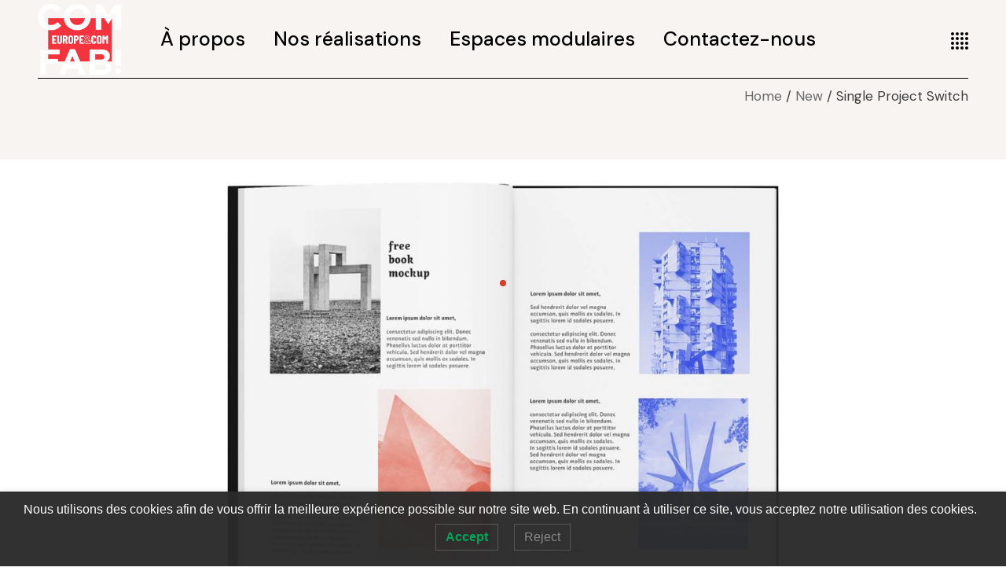

--- FILE ---
content_type: text/html; charset=UTF-8
request_url: https://www.europe-communication.fr/portfolio-item/single-project-switch/
body_size: 17583
content:
<!DOCTYPE html>
<html lang="en-US">
<head>
	<meta charset="UTF-8">
	<meta name="viewport" content="width=device-width, initial-scale=1, user-scalable=yes">
	<link rel="profile" href="https://gmpg.org/xfn/11">

	<meta name='robots' content='index, follow, max-image-preview:large, max-snippet:-1, max-video-preview:-1' />

	<!-- This site is optimized with the Yoast SEO plugin v26.7 - https://yoast.com/wordpress/plugins/seo/ -->
	<title>Single Project Switch | www.europe-communication.fr</title>
	<link rel="canonical" href="https://www.europe-communication.fr/portfolio-item/single-project-switch/" />
	<meta property="og:locale" content="en_US" />
	<meta property="og:type" content="article" />
	<meta property="og:title" content="Single Project Switch | www.europe-communication.fr" />
	<meta property="og:description" content="Brutalism Planning Pellentesque ornare sem lacinia quam venenatis vestibulum. Maecenas sed diam eget risus varius blandit ullam id dolor sit amet non magna. Cras mattis consectetur purus sit amet fermentum. Lorem Ipsum proin gravida nibh vel id. Duis aute irure dolor in reprehenderit in voluptate velit esse cillum dolore eu fugiat nulla pariatur. Excepteur sint [&hellip;]" />
	<meta property="og:url" content="https://www.europe-communication.fr/portfolio-item/single-project-switch/" />
	<meta property="og:site_name" content="www.europe-communication.fr" />
	<meta property="og:image" content="https://www.europe-communication.fr/wp-content/uploads/2020/07/port-featured-5-1.jpg" />
	<meta property="og:image:width" content="500" />
	<meta property="og:image:height" content="666" />
	<meta property="og:image:type" content="image/jpeg" />
	<meta name="twitter:card" content="summary_large_image" />
	<script type="application/ld+json" class="yoast-schema-graph">{"@context":"https://schema.org","@graph":[{"@type":"WebPage","@id":"https://www.europe-communication.fr/portfolio-item/single-project-switch/","url":"https://www.europe-communication.fr/portfolio-item/single-project-switch/","name":"Single Project Switch | www.europe-communication.fr","isPartOf":{"@id":"https://www.europe-communication.fr/#website"},"primaryImageOfPage":{"@id":"https://www.europe-communication.fr/portfolio-item/single-project-switch/#primaryimage"},"image":{"@id":"https://www.europe-communication.fr/portfolio-item/single-project-switch/#primaryimage"},"thumbnailUrl":"https://www.europe-communication.fr/wp-content/uploads/2020/07/port-featured-5-1.jpg","datePublished":"2020-08-02T08:50:55+00:00","breadcrumb":{"@id":"https://www.europe-communication.fr/portfolio-item/single-project-switch/#breadcrumb"},"inLanguage":"en-US","potentialAction":[{"@type":"ReadAction","target":["https://www.europe-communication.fr/portfolio-item/single-project-switch/"]}]},{"@type":"ImageObject","inLanguage":"en-US","@id":"https://www.europe-communication.fr/portfolio-item/single-project-switch/#primaryimage","url":"https://www.europe-communication.fr/wp-content/uploads/2020/07/port-featured-5-1.jpg","contentUrl":"https://www.europe-communication.fr/wp-content/uploads/2020/07/port-featured-5-1.jpg","width":500,"height":666,"caption":"s"},{"@type":"BreadcrumbList","@id":"https://www.europe-communication.fr/portfolio-item/single-project-switch/#breadcrumb","itemListElement":[{"@type":"ListItem","position":1,"name":"Accueil","item":"https://www.europe-communication.fr/"},{"@type":"ListItem","position":2,"name":"Zermatt Portfolio","item":"https://www.europe-communication.fr/portfolio-item/"},{"@type":"ListItem","position":3,"name":"Single Project Switch"}]},{"@type":"WebSite","@id":"https://www.europe-communication.fr/#website","url":"https://www.europe-communication.fr/","name":"www.europe-communication.fr","description":"Just another WordPress site","publisher":{"@id":"https://www.europe-communication.fr/#organization"},"potentialAction":[{"@type":"SearchAction","target":{"@type":"EntryPoint","urlTemplate":"https://www.europe-communication.fr/?s={search_term_string}"},"query-input":{"@type":"PropertyValueSpecification","valueRequired":true,"valueName":"search_term_string"}}],"inLanguage":"en-US"},{"@type":"Organization","@id":"https://www.europe-communication.fr/#organization","name":"www.europe-communication.fr","url":"https://www.europe-communication.fr/","logo":{"@type":"ImageObject","inLanguage":"en-US","@id":"https://www.europe-communication.fr/#/schema/logo/image/","url":"https://www.europe-communication.fr/wp-content/uploads/2022/10/Logo-EC-fond-blanc-002.png","contentUrl":"https://www.europe-communication.fr/wp-content/uploads/2022/10/Logo-EC-fond-blanc-002.png","width":834,"height":710,"caption":"www.europe-communication.fr"},"image":{"@id":"https://www.europe-communication.fr/#/schema/logo/image/"},"sameAs":["https://www.linkedin.com/company/europe-et-communication"]}]}</script>
	<!-- / Yoast SEO plugin. -->


<link rel='dns-prefetch' href='//fonts.googleapis.com' />
<link rel='dns-prefetch' href='//www.googletagmanager.com' />
<link rel="alternate" type="application/rss+xml" title="www.europe-communication.fr &raquo; Feed" href="https://www.europe-communication.fr/feed/" />
<link rel="alternate" type="application/rss+xml" title="www.europe-communication.fr &raquo; Comments Feed" href="https://www.europe-communication.fr/comments/feed/" />
<link rel="alternate" type="application/rss+xml" title="www.europe-communication.fr &raquo; Single Project Switch Comments Feed" href="https://www.europe-communication.fr/portfolio-item/single-project-switch/feed/" />
<link rel="alternate" title="oEmbed (JSON)" type="application/json+oembed" href="https://www.europe-communication.fr/wp-json/oembed/1.0/embed?url=https%3A%2F%2Fwww.europe-communication.fr%2Fportfolio-item%2Fsingle-project-switch%2F" />
<link rel="alternate" title="oEmbed (XML)" type="text/xml+oembed" href="https://www.europe-communication.fr/wp-json/oembed/1.0/embed?url=https%3A%2F%2Fwww.europe-communication.fr%2Fportfolio-item%2Fsingle-project-switch%2F&#038;format=xml" />
<style id='wp-img-auto-sizes-contain-inline-css' type='text/css'>
img:is([sizes=auto i],[sizes^="auto," i]){contain-intrinsic-size:3000px 1500px}
/*# sourceURL=wp-img-auto-sizes-contain-inline-css */
</style>
<link rel='stylesheet' id='sbi_styles-css' href='https://www.europe-communication.fr/wp-content/plugins/instagram-feed/css/sbi-styles.min.css?ver=6.10.0' type='text/css' media='all' />
<link rel='stylesheet' id='dripicons-css' href='https://www.europe-communication.fr/wp-content/plugins/zermatt-core/inc/icons/dripicons/assets/css/dripicons.min.css' type='text/css' media='all' />
<link rel='stylesheet' id='elegant-icons-css' href='https://www.europe-communication.fr/wp-content/plugins/zermatt-core/inc/icons/elegant-icons/assets/css/elegant-icons.min.css' type='text/css' media='all' />
<link rel='stylesheet' id='font-awesome-css' href='https://www.europe-communication.fr/wp-content/plugins/zermatt-core/inc/icons/font-awesome/assets/css/all.min.css' type='text/css' media='all' />
<link rel='stylesheet' id='ionicons-css' href='https://www.europe-communication.fr/wp-content/plugins/zermatt-core/inc/icons/ionicons/assets/css/ionicons.min.css' type='text/css' media='all' />
<link rel='stylesheet' id='linea-icons-css' href='https://www.europe-communication.fr/wp-content/plugins/zermatt-core/inc/icons/linea-icons/assets/css/linea-icons.min.css' type='text/css' media='all' />
<link rel='stylesheet' id='linear-icons-css' href='https://www.europe-communication.fr/wp-content/plugins/zermatt-core/inc/icons/linear-icons/assets/css/linear-icons.min.css' type='text/css' media='all' />
<link rel='stylesheet' id='material-icons-css' href='https://fonts.googleapis.com/icon?family=Material+Icons' type='text/css' media='all' />
<link rel='stylesheet' id='simple-line-icons-css' href='https://www.europe-communication.fr/wp-content/plugins/zermatt-core/inc/icons/simple-line-icons/assets/css/simple-line-icons.min.css' type='text/css' media='all' />
<style id='wp-emoji-styles-inline-css' type='text/css'>

	img.wp-smiley, img.emoji {
		display: inline !important;
		border: none !important;
		box-shadow: none !important;
		height: 1em !important;
		width: 1em !important;
		margin: 0 0.07em !important;
		vertical-align: -0.1em !important;
		background: none !important;
		padding: 0 !important;
	}
/*# sourceURL=wp-emoji-styles-inline-css */
</style>
<style id='classic-theme-styles-inline-css' type='text/css'>
/*! This file is auto-generated */
.wp-block-button__link{color:#fff;background-color:#32373c;border-radius:9999px;box-shadow:none;text-decoration:none;padding:calc(.667em + 2px) calc(1.333em + 2px);font-size:1.125em}.wp-block-file__button{background:#32373c;color:#fff;text-decoration:none}
/*# sourceURL=/wp-includes/css/classic-themes.min.css */
</style>
<style id='global-styles-inline-css' type='text/css'>
:root{--wp--preset--aspect-ratio--square: 1;--wp--preset--aspect-ratio--4-3: 4/3;--wp--preset--aspect-ratio--3-4: 3/4;--wp--preset--aspect-ratio--3-2: 3/2;--wp--preset--aspect-ratio--2-3: 2/3;--wp--preset--aspect-ratio--16-9: 16/9;--wp--preset--aspect-ratio--9-16: 9/16;--wp--preset--color--black: #000000;--wp--preset--color--cyan-bluish-gray: #abb8c3;--wp--preset--color--white: #ffffff;--wp--preset--color--pale-pink: #f78da7;--wp--preset--color--vivid-red: #cf2e2e;--wp--preset--color--luminous-vivid-orange: #ff6900;--wp--preset--color--luminous-vivid-amber: #fcb900;--wp--preset--color--light-green-cyan: #7bdcb5;--wp--preset--color--vivid-green-cyan: #00d084;--wp--preset--color--pale-cyan-blue: #8ed1fc;--wp--preset--color--vivid-cyan-blue: #0693e3;--wp--preset--color--vivid-purple: #9b51e0;--wp--preset--gradient--vivid-cyan-blue-to-vivid-purple: linear-gradient(135deg,rgb(6,147,227) 0%,rgb(155,81,224) 100%);--wp--preset--gradient--light-green-cyan-to-vivid-green-cyan: linear-gradient(135deg,rgb(122,220,180) 0%,rgb(0,208,130) 100%);--wp--preset--gradient--luminous-vivid-amber-to-luminous-vivid-orange: linear-gradient(135deg,rgb(252,185,0) 0%,rgb(255,105,0) 100%);--wp--preset--gradient--luminous-vivid-orange-to-vivid-red: linear-gradient(135deg,rgb(255,105,0) 0%,rgb(207,46,46) 100%);--wp--preset--gradient--very-light-gray-to-cyan-bluish-gray: linear-gradient(135deg,rgb(238,238,238) 0%,rgb(169,184,195) 100%);--wp--preset--gradient--cool-to-warm-spectrum: linear-gradient(135deg,rgb(74,234,220) 0%,rgb(151,120,209) 20%,rgb(207,42,186) 40%,rgb(238,44,130) 60%,rgb(251,105,98) 80%,rgb(254,248,76) 100%);--wp--preset--gradient--blush-light-purple: linear-gradient(135deg,rgb(255,206,236) 0%,rgb(152,150,240) 100%);--wp--preset--gradient--blush-bordeaux: linear-gradient(135deg,rgb(254,205,165) 0%,rgb(254,45,45) 50%,rgb(107,0,62) 100%);--wp--preset--gradient--luminous-dusk: linear-gradient(135deg,rgb(255,203,112) 0%,rgb(199,81,192) 50%,rgb(65,88,208) 100%);--wp--preset--gradient--pale-ocean: linear-gradient(135deg,rgb(255,245,203) 0%,rgb(182,227,212) 50%,rgb(51,167,181) 100%);--wp--preset--gradient--electric-grass: linear-gradient(135deg,rgb(202,248,128) 0%,rgb(113,206,126) 100%);--wp--preset--gradient--midnight: linear-gradient(135deg,rgb(2,3,129) 0%,rgb(40,116,252) 100%);--wp--preset--font-size--small: 13px;--wp--preset--font-size--medium: 20px;--wp--preset--font-size--large: 36px;--wp--preset--font-size--x-large: 42px;--wp--preset--spacing--20: 0.44rem;--wp--preset--spacing--30: 0.67rem;--wp--preset--spacing--40: 1rem;--wp--preset--spacing--50: 1.5rem;--wp--preset--spacing--60: 2.25rem;--wp--preset--spacing--70: 3.38rem;--wp--preset--spacing--80: 5.06rem;--wp--preset--shadow--natural: 6px 6px 9px rgba(0, 0, 0, 0.2);--wp--preset--shadow--deep: 12px 12px 50px rgba(0, 0, 0, 0.4);--wp--preset--shadow--sharp: 6px 6px 0px rgba(0, 0, 0, 0.2);--wp--preset--shadow--outlined: 6px 6px 0px -3px rgb(255, 255, 255), 6px 6px rgb(0, 0, 0);--wp--preset--shadow--crisp: 6px 6px 0px rgb(0, 0, 0);}:where(.is-layout-flex){gap: 0.5em;}:where(.is-layout-grid){gap: 0.5em;}body .is-layout-flex{display: flex;}.is-layout-flex{flex-wrap: wrap;align-items: center;}.is-layout-flex > :is(*, div){margin: 0;}body .is-layout-grid{display: grid;}.is-layout-grid > :is(*, div){margin: 0;}:where(.wp-block-columns.is-layout-flex){gap: 2em;}:where(.wp-block-columns.is-layout-grid){gap: 2em;}:where(.wp-block-post-template.is-layout-flex){gap: 1.25em;}:where(.wp-block-post-template.is-layout-grid){gap: 1.25em;}.has-black-color{color: var(--wp--preset--color--black) !important;}.has-cyan-bluish-gray-color{color: var(--wp--preset--color--cyan-bluish-gray) !important;}.has-white-color{color: var(--wp--preset--color--white) !important;}.has-pale-pink-color{color: var(--wp--preset--color--pale-pink) !important;}.has-vivid-red-color{color: var(--wp--preset--color--vivid-red) !important;}.has-luminous-vivid-orange-color{color: var(--wp--preset--color--luminous-vivid-orange) !important;}.has-luminous-vivid-amber-color{color: var(--wp--preset--color--luminous-vivid-amber) !important;}.has-light-green-cyan-color{color: var(--wp--preset--color--light-green-cyan) !important;}.has-vivid-green-cyan-color{color: var(--wp--preset--color--vivid-green-cyan) !important;}.has-pale-cyan-blue-color{color: var(--wp--preset--color--pale-cyan-blue) !important;}.has-vivid-cyan-blue-color{color: var(--wp--preset--color--vivid-cyan-blue) !important;}.has-vivid-purple-color{color: var(--wp--preset--color--vivid-purple) !important;}.has-black-background-color{background-color: var(--wp--preset--color--black) !important;}.has-cyan-bluish-gray-background-color{background-color: var(--wp--preset--color--cyan-bluish-gray) !important;}.has-white-background-color{background-color: var(--wp--preset--color--white) !important;}.has-pale-pink-background-color{background-color: var(--wp--preset--color--pale-pink) !important;}.has-vivid-red-background-color{background-color: var(--wp--preset--color--vivid-red) !important;}.has-luminous-vivid-orange-background-color{background-color: var(--wp--preset--color--luminous-vivid-orange) !important;}.has-luminous-vivid-amber-background-color{background-color: var(--wp--preset--color--luminous-vivid-amber) !important;}.has-light-green-cyan-background-color{background-color: var(--wp--preset--color--light-green-cyan) !important;}.has-vivid-green-cyan-background-color{background-color: var(--wp--preset--color--vivid-green-cyan) !important;}.has-pale-cyan-blue-background-color{background-color: var(--wp--preset--color--pale-cyan-blue) !important;}.has-vivid-cyan-blue-background-color{background-color: var(--wp--preset--color--vivid-cyan-blue) !important;}.has-vivid-purple-background-color{background-color: var(--wp--preset--color--vivid-purple) !important;}.has-black-border-color{border-color: var(--wp--preset--color--black) !important;}.has-cyan-bluish-gray-border-color{border-color: var(--wp--preset--color--cyan-bluish-gray) !important;}.has-white-border-color{border-color: var(--wp--preset--color--white) !important;}.has-pale-pink-border-color{border-color: var(--wp--preset--color--pale-pink) !important;}.has-vivid-red-border-color{border-color: var(--wp--preset--color--vivid-red) !important;}.has-luminous-vivid-orange-border-color{border-color: var(--wp--preset--color--luminous-vivid-orange) !important;}.has-luminous-vivid-amber-border-color{border-color: var(--wp--preset--color--luminous-vivid-amber) !important;}.has-light-green-cyan-border-color{border-color: var(--wp--preset--color--light-green-cyan) !important;}.has-vivid-green-cyan-border-color{border-color: var(--wp--preset--color--vivid-green-cyan) !important;}.has-pale-cyan-blue-border-color{border-color: var(--wp--preset--color--pale-cyan-blue) !important;}.has-vivid-cyan-blue-border-color{border-color: var(--wp--preset--color--vivid-cyan-blue) !important;}.has-vivid-purple-border-color{border-color: var(--wp--preset--color--vivid-purple) !important;}.has-vivid-cyan-blue-to-vivid-purple-gradient-background{background: var(--wp--preset--gradient--vivid-cyan-blue-to-vivid-purple) !important;}.has-light-green-cyan-to-vivid-green-cyan-gradient-background{background: var(--wp--preset--gradient--light-green-cyan-to-vivid-green-cyan) !important;}.has-luminous-vivid-amber-to-luminous-vivid-orange-gradient-background{background: var(--wp--preset--gradient--luminous-vivid-amber-to-luminous-vivid-orange) !important;}.has-luminous-vivid-orange-to-vivid-red-gradient-background{background: var(--wp--preset--gradient--luminous-vivid-orange-to-vivid-red) !important;}.has-very-light-gray-to-cyan-bluish-gray-gradient-background{background: var(--wp--preset--gradient--very-light-gray-to-cyan-bluish-gray) !important;}.has-cool-to-warm-spectrum-gradient-background{background: var(--wp--preset--gradient--cool-to-warm-spectrum) !important;}.has-blush-light-purple-gradient-background{background: var(--wp--preset--gradient--blush-light-purple) !important;}.has-blush-bordeaux-gradient-background{background: var(--wp--preset--gradient--blush-bordeaux) !important;}.has-luminous-dusk-gradient-background{background: var(--wp--preset--gradient--luminous-dusk) !important;}.has-pale-ocean-gradient-background{background: var(--wp--preset--gradient--pale-ocean) !important;}.has-electric-grass-gradient-background{background: var(--wp--preset--gradient--electric-grass) !important;}.has-midnight-gradient-background{background: var(--wp--preset--gradient--midnight) !important;}.has-small-font-size{font-size: var(--wp--preset--font-size--small) !important;}.has-medium-font-size{font-size: var(--wp--preset--font-size--medium) !important;}.has-large-font-size{font-size: var(--wp--preset--font-size--large) !important;}.has-x-large-font-size{font-size: var(--wp--preset--font-size--x-large) !important;}
:where(.wp-block-post-template.is-layout-flex){gap: 1.25em;}:where(.wp-block-post-template.is-layout-grid){gap: 1.25em;}
:where(.wp-block-term-template.is-layout-flex){gap: 1.25em;}:where(.wp-block-term-template.is-layout-grid){gap: 1.25em;}
:where(.wp-block-columns.is-layout-flex){gap: 2em;}:where(.wp-block-columns.is-layout-grid){gap: 2em;}
:root :where(.wp-block-pullquote){font-size: 1.5em;line-height: 1.6;}
/*# sourceURL=global-styles-inline-css */
</style>
<link rel='stylesheet' id='contact-form-7-css' href='https://www.europe-communication.fr/wp-content/plugins/contact-form-7/includes/css/styles.css?ver=6.1.4' type='text/css' media='all' />
<link rel='stylesheet' id='ctf_styles-css' href='https://www.europe-communication.fr/wp-content/plugins/custom-twitter-feeds/css/ctf-styles.min.css?ver=2.3.1' type='text/css' media='all' />
<link rel='stylesheet' id='lwpcng-main-css' href='https://www.europe-communication.fr/wp-content/plugins/luckywp-cookie-notice-gdpr/front/assets/main.min.css?ver=1.2.1' type='text/css' media='all' />
<link rel='stylesheet' id='qi-addons-for-elementor-grid-style-css' href='https://www.europe-communication.fr/wp-content/plugins/qi-addons-for-elementor/assets/css/grid.min.css?ver=1.9.5' type='text/css' media='all' />
<link rel='stylesheet' id='qi-addons-for-elementor-helper-parts-style-css' href='https://www.europe-communication.fr/wp-content/plugins/qi-addons-for-elementor/assets/css/helper-parts.min.css?ver=1.9.5' type='text/css' media='all' />
<link rel='stylesheet' id='qi-addons-for-elementor-style-css' href='https://www.europe-communication.fr/wp-content/plugins/qi-addons-for-elementor/assets/css/main.min.css?ver=1.9.5' type='text/css' media='all' />
<link rel='stylesheet' id='select2-css' href='https://www.europe-communication.fr/wp-content/plugins/qode-framework/inc/common/assets/plugins/select2/select2.min.css' type='text/css' media='all' />
<link rel='stylesheet' id='zermatt-core-dashboard-style-css' href='https://www.europe-communication.fr/wp-content/plugins/zermatt-core/inc/core-dashboard/assets/css/core-dashboard.min.css' type='text/css' media='all' />
<link rel='stylesheet' id='perfect-scrollbar-css' href='https://www.europe-communication.fr/wp-content/plugins/zermatt-core/assets/plugins/perfect-scrollbar/perfect-scrollbar.css' type='text/css' media='all' />
<link rel='stylesheet' id='swiper-css' href='https://www.europe-communication.fr/wp-content/plugins/qi-addons-for-elementor/assets/plugins/swiper/8.4.5/swiper.min.css?ver=8.4.5' type='text/css' media='all' />
<link rel='stylesheet' id='zermatt-main-css' href='https://www.europe-communication.fr/wp-content/themes/zermatt/assets/css/main.min.css' type='text/css' media='all' />
<link rel='stylesheet' id='zermatt-core-style-css' href='https://www.europe-communication.fr/wp-content/plugins/zermatt-core/assets/css/zermatt-core.min.css' type='text/css' media='all' />
<link rel='stylesheet' id='magnific-popup-css' href='https://www.europe-communication.fr/wp-content/themes/zermatt/assets/plugins/magnific-popup/magnific-popup.css' type='text/css' media='all' />
<link rel='stylesheet' id='zermatt-google-fonts-css' href='https://fonts.googleapis.com/css?family=DM+Sans%3A400%2C500%2C600%2C700%7CMontserrat%3A400%2C500%2C600%2C700&#038;subset=latin-ext&#038;ver=1.0.0' type='text/css' media='all' />
<link rel='stylesheet' id='zermatt-style-css' href='https://www.europe-communication.fr/wp-content/themes/zermatt/style.css' type='text/css' media='all' />
<style id='zermatt-style-inline-css' type='text/css'>
#qodef-custom-cursor .qodef-cursor-dot { background-color: #d83c27!important;}@font-face {font-family: Kobe_bold;src:url(https://www.europe-communication.fr/wp-content/uploads/2022/04/Kobe-Bold.woff2) format("woff2"),url(https://www.europe-communication.fr/wp-content/uploads/2022/04/Kobe-Bold.woff) format("woff"),url(https://www.europe-communication.fr/wp-content/uploads/2022/04/kobe11-bold.ttf) format("truetype"),url(https://www.europe-communication.fr/wp-content/uploads/2022/04/Kobe-Bold.otf) format("truetype");}@font-face {font-family: Gotham_light;src:url(https://www.europe-communication.fr/wp-content/uploads/2022/04/Gotham-Light.woff2) format("woff2"),url(https://www.europe-communication.fr/wp-content/uploads/2022/04/Gotham-Light.woff) format("woff"),url(https://www.europe-communication.fr/wp-content/uploads/2022/04/GothamLight.ttf) format("truetype"),url(https://www.europe-communication.fr/wp-content/uploads/2022/04/Gotham-Light.otf) format("truetype");}#qodef-page-footer-top-area { background-color: rgba(255,255,255,0);}#qodef-page-footer-bottom-area { background-color: rgba(255,255,255,0);}#qodef-page-wrapper { background-color: #f8f4f2;}#qodef-page-inner { padding: 83px 0 160px;}@media only screen and (max-width: 1024px) { #qodef-page-inner { padding: 100px 0 100px;}}.qodef-h1 a:hover, h1 a:hover, .qodef-h2 a:hover, h2 a:hover, .qodef-h3 a:hover, h3 a:hover, .qodef-h4 a:hover, h4 a:hover, .qodef-h5 a:hover, h5 a:hover, .qodef-h6 a:hover, h6 a:hover, a:hover, p a:hover, .qodef-theme-button:hover, #qodef-page-header .widget_icl_lang_sel_widget .wpml-ls-legacy-dropdown .wpml-ls-item-toggle:hover, #qodef-page-header .widget_icl_lang_sel_widget .wpml-ls-legacy-dropdown-click .wpml-ls-item-toggle:hover, #qodef-page-header .widget_icl_lang_sel_widget .wpml-ls-legacy-dropdown .wpml-ls-sub-menu .wpml-ls-item a:hover, #qodef-page-header .widget_icl_lang_sel_widget .wpml-ls-legacy-dropdown-click .wpml-ls-sub-menu .wpml-ls-item a:hover, #qodef-page-header .widget_icl_lang_sel_widget .wpml-ls-legacy-list-horizontal ul li a:hover, #qodef-page-header .widget_icl_lang_sel_widget .wpml-ls-legacy-list-vertical ul li a:hover, #qodef-page-mobile-header .widget_icl_lang_sel_widget .wpml-ls-legacy-dropdown .wpml-ls-item-toggle:hover, #qodef-page-mobile-header .widget_icl_lang_sel_widget .wpml-ls-legacy-dropdown-click .wpml-ls-item-toggle:hover, #qodef-page-mobile-header .widget_icl_lang_sel_widget .wpml-ls-legacy-dropdown .wpml-ls-sub-menu .wpml-ls-item a:hover, #qodef-page-mobile-header .widget_icl_lang_sel_widget .wpml-ls-legacy-dropdown-click .wpml-ls-sub-menu .wpml-ls-item a:hover, #qodef-page-mobile-header .widget_icl_lang_sel_widget .wpml-ls-legacy-list-horizontal ul li a:hover, #qodef-page-mobile-header .widget_icl_lang_sel_widget .wpml-ls-legacy-list-vertical ul li a:hover, #qodef-page-sidebar .widget_icl_lang_sel_widget .wpml-ls-legacy-dropdown .wpml-ls-item-toggle:hover, #qodef-page-sidebar .widget_icl_lang_sel_widget .wpml-ls-legacy-dropdown-click .wpml-ls-item-toggle:hover, #qodef-page-sidebar .widget_icl_lang_sel_widget .wpml-ls-legacy-dropdown .wpml-ls-sub-menu .wpml-ls-item a:hover, #qodef-page-sidebar .widget_icl_lang_sel_widget .wpml-ls-legacy-dropdown-click .wpml-ls-sub-menu .wpml-ls-item a:hover, #qodef-page-sidebar .widget_icl_lang_sel_widget .wpml-ls-legacy-list-horizontal ul li a:hover, #qodef-page-sidebar .widget_icl_lang_sel_widget .wpml-ls-legacy-list-vertical ul li a:hover, #qodef-page-footer .widget_icl_lang_sel_widget .wpml-ls-legacy-dropdown .wpml-ls-item-toggle:hover, #qodef-page-footer .widget_icl_lang_sel_widget .wpml-ls-legacy-dropdown-click .wpml-ls-item-toggle:hover, #qodef-page-footer .widget_icl_lang_sel_widget .wpml-ls-legacy-dropdown .wpml-ls-sub-menu .wpml-ls-item a:hover, #qodef-page-footer .widget_icl_lang_sel_widget .wpml-ls-legacy-dropdown-click .wpml-ls-sub-menu .wpml-ls-item a:hover, #qodef-side-area .widget_icl_lang_sel_widget .wpml-ls-legacy-dropdown .wpml-ls-item-toggle:hover, #qodef-side-area .widget_icl_lang_sel_widget .wpml-ls-legacy-dropdown-click .wpml-ls-item-toggle:hover, #qodef-side-area .widget_icl_lang_sel_widget .wpml-ls-legacy-dropdown .wpml-ls-sub-menu .wpml-ls-item a:hover, #qodef-side-area .widget_icl_lang_sel_widget .wpml-ls-legacy-dropdown-click .wpml-ls-sub-menu .wpml-ls-item a:hover, .wp-block-file:hover, .qodef-m-pagination.qodef--infinite-scroll .qodef-infinite-scroll-spinner, .qodef-pagination--on.qodef-pagination-type--load-more .qodef-loading-spinner, .qodef-single-links>span:not(.qodef-m-single-links-title), .qodef-search .qodef-search-form .qodef-search-form-button:hover, .widget .qodef-widget-title a:hover, .widget a:hover, .widget.widget_calendar tfoot a:hover, .widget.widget_search button:hover, .widget.widget_recent_entries ul li a:hover, #qodef-top-area .widget .qodef-widget-title a:hover, #qodef-top-area .widget a:hover, #qodef-top-area .widget.widget_calendar tfoot a:hover, #qodef-top-area .widget.widget_search button:hover, #qodef-top-area .widget.widget_recent_entries ul li a:hover, #qodef-fullscreen-widget-area .widget .qodef-widget-title a:hover, #qodef-fullscreen-widget-area .widget a:hover, #qodef-fullscreen-widget-area .widget.widget_calendar tfoot a:hover, #qodef-fullscreen-widget-area .widget.widget_search button:hover, #qodef-fullscreen-widget-area .widget.widget_recent_entries ul li a:hover, #qodef-page-footer .widget .qodef-widget-title a:hover, #qodef-page-footer .widget a:hover, #qodef-page-footer .widget.widget_calendar tfoot a:hover, #qodef-page-footer .widget.widget_search button:hover, #qodef-page-footer .widget.widget_recent_entries ul li a:hover, #qodef-side-area .widget .qodef-widget-title a:hover, #qodef-side-area .widget a:hover, #qodef-side-area .widget.widget_calendar tfoot a:hover, #qodef-side-area .widget.widget_search button:hover, #qodef-side-area .widget.widget_recent_entries ul li a:hover, #qodef-page-sidebar .widget .qodef-widget-title a:hover, #qodef-page-sidebar .widget a:hover, #qodef-page-sidebar .widget.widget_calendar tfoot a:hover, #qodef-page-sidebar .widget.widget_search button:hover, #qodef-page-sidebar .widget.widget_recent_entries ul li a:hover, .qodef-mega-menu-widget-holder .widget .qodef-widget-title a:hover, .qodef-mega-menu-widget-holder .widget a:hover, .qodef-mega-menu-widget-holder .widget.widget_calendar tfoot a:hover, .qodef-mega-menu-widget-holder .widget.widget_search button:hover, .qodef-mega-menu-widget-holder .widget.widget_recent_entries ul li a:hover, .qodef-header--vertical .widget.widget_search button:hover, .woocommerce-account .woocommerce-MyAccount-navigation ul li.is-active a, .widget.widget_layered_nav ul li.chosen a, .widget.widget_product_search button:hover, .widget.widget_product_tag_cloud .tagcloud a:hover, .widget.widget_recent_reviews a:hover, #qodef-page-footer .widget.widget_layered_nav ul li.chosen a, #qodef-page-footer .widget.widget_product_search button:hover, #qodef-page-footer .widget.widget_product_tag_cloud .tagcloud a:hover, #qodef-page-footer .widget.widget_recent_reviews a:hover, #qodef-multiple-map-notice, .qodef-map-marker-holder .qodef-info-window-inner .qodef-info-window-link:hover~.qodef-info-window-details .qodef-info-window-title, #qodef-page-popup-modal .qodef-m-close:hover, #qodef-top-area .qodef-woo-dropdown-cart .qodef-woo-dropdown-items a:hover, .qodef-horizontal-full-skin-dark .qodef-portfolio-list.qodef-item-layout--info-custom .qodef-e-title a:hover, .qodef-portfolio-list.qodef-item-layout--info-minimal .qodef-e-info-category a:hover, .qodef-reviews-per-criteria .qodef-item-reviews-average-rating, .qodef-search-cover-form .qodef-m-form-field, .qodef-search-cover-form .qodef-m-form-field:focus, .qodef-fullscreen-search-holder .qodef-m-form-submit:hover, .qodef-banner .qodef-m-text-field, .qodef-button.qodef-layout--textual:hover, #qodef-page-spinner .qodef-m-inner, .qodef-page-title .qodef-breadcrumbs a:hover, .qodef-weather-widget .qodef-m-weather-icon, .qodef-weather-widget .qodef-e-heading-description { color: #2d2926;}#qodef-page-footer-bottom-area .qodef-footer-bottom-custom:hover, .wp-block-cover-image h1 a:hover, .wp-block-cover-image h2 a:hover, .wp-block-cover-image h3 a:hover, .wp-block-cover-image h4 a:hover, .wp-block-cover-image h5 a:hover, .wp-block-cover-image h6 a:hover, .wp-block-cover-image p a:hover, .wp-block-cover h1 a:hover, .wp-block-cover h2 a:hover, .wp-block-cover h3 a:hover, .wp-block-cover h4 a:hover, .wp-block-cover h5 a:hover, .wp-block-cover h6 a:hover, .wp-block-cover p a:hover, .qodef-contact-form-7 .qodef-cf7-inline button.qodef-layout--textual:hover { color: #2d2926!important;}.qodef-theme-button:hover, button[type=submit]:hover, input[type=submit]:hover, .wp-block-button .wp-block-button__link:hover, .wp-block-button.is-style-outline .wp-block-button__link:hover, .widget.widget_calendar #today, #qodef-top-area .widget.widget_calendar #today, #qodef-fullscreen-widget-area .widget.widget_calendar #today, #qodef-page-footer .widget.widget_calendar #today, #qodef-side-area .widget.widget_calendar #today, #qodef-page-sidebar .widget.widget_calendar #today, .qodef-mega-menu-widget-holder .widget.widget_calendar #today, #qodef-woo-page .qodef-woo-product-mark, .qodef-woo-shortcode .qodef-woo-product-mark, .woocommerce-page div.woocommerce>.return-to-shop a:hover, .woocommerce-account .button:hover, .widget.woocommerce .button:hover, .widget.widget_price_filter .price_slider_wrapper .ui-widget-content .ui-slider-handle, .widget.widget_price_filter .price_slider_wrapper .ui-widget-content .ui-slider-range, #qodef-page-footer .widget.widget_price_filter .price_slider_wrapper .ui-widget-content .ui-slider-handle, #qodef-page-footer .widget.widget_price_filter .price_slider_wrapper .ui-widget-content .ui-slider-range, .qodef-places-geo-radius .noUi-target .noUi-connect, .qodef-places-geo-radius .noUi-target .noUi-handle, .qodef-woo-dropdown-cart .qodef-m-action-link:hover, .qodef-woo-side-area-cart .qodef-m-action-link:hover, .qodef-button.qodef-layout--filled.qodef-html--link:hover, .qodef-button.qodef-layout--outlined:hover, .qodef-icon-holder.qodef-layout--circle, .qodef-icon-holder.qodef-layout--square, #qodef-page-spinner.qodef-layout--progress-bar .qodef-m-spinner-line-front, .widget.widget_zermatt_core_social_icons_group .qodef-icon-holder.qodef-layout--circle { background-color: #2d2926;}.wp-block-button.is-style-outline .wp-block-button__link:hover, .widget.woocommerce .button:hover, .qodef-button.qodef-layout--outlined:hover { border-color: #2d2926;}#qodef-custom-cursor .qodef-cursor-dot, .qodef-horizontal-full-skin-light #qodef-custom-cursor.qodef--view .qodef-cursor-dot { fill: #2d2926;}.qodef-theme-button:hover { stroke: #2d2926;}.qodef-header--vertical #qodef-page-header { background-image: url(https://www.europe-communication.fr/wp-content/uploads/2020/07/h3-img-01-1.jpg);}p { font-family: "Gotham_light";}h1 { font-family: "Kobe_bold";}h2 { font-family: "Kobe_bold";}h3 { font-family: "Kobe_bold";}h4 { font-family: "Kobe_bold";}h5 { font-family: "Kobe_bold";}h6 { font-family: "Kobe_bold";}.qodef-header--standard #qodef-page-header { background-color: #f8f4f2;}.qodef-header--standard #qodef-page-header .qodef--static { background-color: #f8f4f2;}.qodef-mobile-header--standard #qodef-mobile-header-navigation .qodef-m-inner { background-color: #f8f4f2;}.qodef-mobile-header--standard #qodef-page-mobile-header { background-color: #f8f4f2;}@media only screen and (max-width: 680px){h1 { font-size: 54px;}}
/*# sourceURL=zermatt-style-inline-css */
</style>
<link rel='stylesheet' id='zermatt-core-elementor-css' href='https://www.europe-communication.fr/wp-content/plugins/zermatt-core/inc/plugins/elementor/assets/css/elementor.min.css' type='text/css' media='all' />
<link rel='stylesheet' id='elementor-icons-css' href='https://www.europe-communication.fr/wp-content/plugins/elementor/assets/lib/eicons/css/elementor-icons.min.css?ver=5.45.0' type='text/css' media='all' />
<link rel='stylesheet' id='elementor-frontend-css' href='https://www.europe-communication.fr/wp-content/plugins/elementor/assets/css/frontend.min.css?ver=3.34.1' type='text/css' media='all' />
<link rel='stylesheet' id='elementor-post-4-css' href='https://www.europe-communication.fr/wp-content/uploads/elementor/css/post-4.css?ver=1767905559' type='text/css' media='all' />
<link rel='stylesheet' id='sbistyles-css' href='https://www.europe-communication.fr/wp-content/plugins/instagram-feed/css/sbi-styles.min.css?ver=6.10.0' type='text/css' media='all' />
<link rel='stylesheet' id='widget-image-css' href='https://www.europe-communication.fr/wp-content/plugins/elementor/assets/css/widget-image.min.css?ver=3.34.1' type='text/css' media='all' />
<link rel='stylesheet' id='elementor-post-848-css' href='https://www.europe-communication.fr/wp-content/uploads/elementor/css/post-848.css?ver=1767981822' type='text/css' media='all' />
<link rel='stylesheet' id='elementor-gf-local-roboto-css' href='https://www.europe-communication.fr/wp-content/uploads/elementor/google-fonts/css/roboto.css?ver=1746454292' type='text/css' media='all' />
<link rel='stylesheet' id='elementor-gf-local-robotoslab-css' href='https://www.europe-communication.fr/wp-content/uploads/elementor/google-fonts/css/robotoslab.css?ver=1746454295' type='text/css' media='all' />
<script type="text/javascript" src="https://www.europe-communication.fr/wp-includes/js/jquery/jquery.min.js?ver=3.7.1" id="jquery-core-js"></script>
<script type="text/javascript" src="https://www.europe-communication.fr/wp-includes/js/jquery/jquery-migrate.min.js?ver=3.4.1" id="jquery-migrate-js"></script>
<script type="text/javascript" src="https://www.europe-communication.fr/wp-content/plugins/flowpaper-lite-pdf-flipbook/assets/lity/lity.min.js" id="lity-js-js"></script>
<script type="text/javascript" src="https://www.europe-communication.fr/wp-content/plugins/luckywp-cookie-notice-gdpr/front/assets/main.min.js?ver=1.2.1" id="lwpcng-main-js"></script>
<link rel="https://api.w.org/" href="https://www.europe-communication.fr/wp-json/" /><link rel="EditURI" type="application/rsd+xml" title="RSD" href="https://www.europe-communication.fr/xmlrpc.php?rsd" />

<link rel='shortlink' href='https://www.europe-communication.fr/?p=848' />
<meta name="generator" content="Site Kit by Google 1.98.0" /><meta name="generator" content="Elementor 3.34.1; features: additional_custom_breakpoints; settings: css_print_method-external, google_font-enabled, font_display-auto">
			<style>
				.e-con.e-parent:nth-of-type(n+4):not(.e-lazyloaded):not(.e-no-lazyload),
				.e-con.e-parent:nth-of-type(n+4):not(.e-lazyloaded):not(.e-no-lazyload) * {
					background-image: none !important;
				}
				@media screen and (max-height: 1024px) {
					.e-con.e-parent:nth-of-type(n+3):not(.e-lazyloaded):not(.e-no-lazyload),
					.e-con.e-parent:nth-of-type(n+3):not(.e-lazyloaded):not(.e-no-lazyload) * {
						background-image: none !important;
					}
				}
				@media screen and (max-height: 640px) {
					.e-con.e-parent:nth-of-type(n+2):not(.e-lazyloaded):not(.e-no-lazyload),
					.e-con.e-parent:nth-of-type(n+2):not(.e-lazyloaded):not(.e-no-lazyload) * {
						background-image: none !important;
					}
				}
			</style>
			
<!-- Google Tag Manager snippet added by Site Kit -->
<script type="text/javascript">
/* <![CDATA[ */

			( function( w, d, s, l, i ) {
				w[l] = w[l] || [];
				w[l].push( {'gtm.start': new Date().getTime(), event: 'gtm.js'} );
				var f = d.getElementsByTagName( s )[0],
					j = d.createElement( s ), dl = l != 'dataLayer' ? '&l=' + l : '';
				j.async = true;
				j.src = 'https://www.googletagmanager.com/gtm.js?id=' + i + dl;
				f.parentNode.insertBefore( j, f );
			} )( window, document, 'script', 'dataLayer', 'GTM-PBJ2TTP' );
			
/* ]]> */
</script>

<!-- End Google Tag Manager snippet added by Site Kit -->
<meta name="generator" content="Powered by Slider Revolution 6.5.7 - responsive, Mobile-Friendly Slider Plugin for WordPress with comfortable drag and drop interface." />
<link rel="icon" href="https://www.europe-communication.fr/wp-content/uploads/2022/10/favicon.ico" sizes="32x32" />
<link rel="icon" href="https://www.europe-communication.fr/wp-content/uploads/2022/10/favicon.ico" sizes="192x192" />
<link rel="apple-touch-icon" href="https://www.europe-communication.fr/wp-content/uploads/2022/10/favicon.ico" />
<meta name="msapplication-TileImage" content="https://www.europe-communication.fr/wp-content/uploads/2022/10/favicon.ico" />
<script type="text/javascript">function setREVStartSize(e){
			//window.requestAnimationFrame(function() {				 
				window.RSIW = window.RSIW===undefined ? window.innerWidth : window.RSIW;	
				window.RSIH = window.RSIH===undefined ? window.innerHeight : window.RSIH;	
				try {								
					var pw = document.getElementById(e.c).parentNode.offsetWidth,
						newh;
					pw = pw===0 || isNaN(pw) ? window.RSIW : pw;
					e.tabw = e.tabw===undefined ? 0 : parseInt(e.tabw);
					e.thumbw = e.thumbw===undefined ? 0 : parseInt(e.thumbw);
					e.tabh = e.tabh===undefined ? 0 : parseInt(e.tabh);
					e.thumbh = e.thumbh===undefined ? 0 : parseInt(e.thumbh);
					e.tabhide = e.tabhide===undefined ? 0 : parseInt(e.tabhide);
					e.thumbhide = e.thumbhide===undefined ? 0 : parseInt(e.thumbhide);
					e.mh = e.mh===undefined || e.mh=="" || e.mh==="auto" ? 0 : parseInt(e.mh,0);		
					if(e.layout==="fullscreen" || e.l==="fullscreen") 						
						newh = Math.max(e.mh,window.RSIH);					
					else{					
						e.gw = Array.isArray(e.gw) ? e.gw : [e.gw];
						for (var i in e.rl) if (e.gw[i]===undefined || e.gw[i]===0) e.gw[i] = e.gw[i-1];					
						e.gh = e.el===undefined || e.el==="" || (Array.isArray(e.el) && e.el.length==0)? e.gh : e.el;
						e.gh = Array.isArray(e.gh) ? e.gh : [e.gh];
						for (var i in e.rl) if (e.gh[i]===undefined || e.gh[i]===0) e.gh[i] = e.gh[i-1];
											
						var nl = new Array(e.rl.length),
							ix = 0,						
							sl;					
						e.tabw = e.tabhide>=pw ? 0 : e.tabw;
						e.thumbw = e.thumbhide>=pw ? 0 : e.thumbw;
						e.tabh = e.tabhide>=pw ? 0 : e.tabh;
						e.thumbh = e.thumbhide>=pw ? 0 : e.thumbh;					
						for (var i in e.rl) nl[i] = e.rl[i]<window.RSIW ? 0 : e.rl[i];
						sl = nl[0];									
						for (var i in nl) if (sl>nl[i] && nl[i]>0) { sl = nl[i]; ix=i;}															
						var m = pw>(e.gw[ix]+e.tabw+e.thumbw) ? 1 : (pw-(e.tabw+e.thumbw)) / (e.gw[ix]);					
						newh =  (e.gh[ix] * m) + (e.tabh + e.thumbh);
					}
					var el = document.getElementById(e.c);
					if (el!==null && el) el.style.height = newh+"px";					
					el = document.getElementById(e.c+"_wrapper");
					if (el!==null && el) {
						el.style.height = newh+"px";
						el.style.display = "block";
					}
				} catch(e){
					console.log("Failure at Presize of Slider:" + e)
				}					   
			//});
		  };</script>
		<style type="text/css" id="wp-custom-css">
			.qodef-portfolio-list.qodef-item-layout--info-columns.qodef-hover-animation--overlay-filter .qodef-e .qodef-e-media-image:after {
    background-color: red;
}
.qodef-portfolio-list.qodef-item-layout--only-image.qodef-hover-animation--overlay-filter .qodef-e .qodef-e-image:after {
    background-color: red;
}
.qodef-portfolio-list.qodef-item-layout--info-minimal.qodef-hover-animation--overlay-filter .qodef-e .qodef-e-image:after {
    background-color: red;
}
#qodef-back-to-top:before {
    background-color: #cf2e2e;
    border: 1px solid #cf2e2e;
}
#qodef-back-to-top .qodef-back-to-top-icon {
    font-size: 17px;
    color: #000000;
    font-family: "Kobe_bold";
}
.elementor-widget-zermatt_core_awards_list .qodef-awards-list .qodef-e .qodef-e-button a.qodef-shortcode.qodef-html--link[href='#'],
.elementor-widget-zermatt_core_awards_list .qodef-awards-list .qodef-e .qodef-e-button a.qodef-shortcode.qodef-html--link[href='']{
    display:none;
}		</style>
		</head>
<body class="wp-singular portfolio-item-template-default single single-portfolio-item postid-848 wp-theme-zermatt qode-framework-1.1.6 qodef-qi--no-touch qi-addons-for-elementor-1.9.5 qodef-back-to-top--enabled qodef-custom-cursor--enabled  qodef-header--standard qodef-header-appearance--none qodef-mobile-header--standard qodef-drop-down-second--full-width qodef-drop-down-second--default qodef-layout--custom-full-width zermatt-core-1.1.1 zermatt-1.4 qodef-content-grid-1400 qodef-header-standard--left qodef-search--covers-header elementor-default elementor-kit-4 elementor-page elementor-page-848" itemscope itemtype="https://schema.org/WebPage">
			<!-- Google Tag Manager (noscript) snippet added by Site Kit -->
		<noscript>
			<iframe src="https://www.googletagmanager.com/ns.html?id=GTM-PBJ2TTP" height="0" width="0" style="display:none;visibility:hidden"></iframe>
		</noscript>
		<!-- End Google Tag Manager (noscript) snippet added by Site Kit -->
			<div id="qodef-page-wrapper" class="">
		<header id="qodef-page-header" >
		<div id="qodef-page-header-inner" class=" qodef-skin--dark qodef-border--full">
		<a itemprop="url" class="qodef-header-logo-link qodef-height--set" href="https://www.europe-communication.fr/" style="height:90px" rel="home">
	<img width="670" height="571" src="https://www.europe-communication.fr/wp-content/uploads/2022/06/Logo-EC-2.png" class="qodef-header-logo-image qodef--main" alt="logo main" itemprop="image" srcset="https://www.europe-communication.fr/wp-content/uploads/2022/06/Logo-EC-2.png 670w, https://www.europe-communication.fr/wp-content/uploads/2022/06/Logo-EC-2-300x256.png 300w" sizes="(max-width: 670px) 100vw, 670px" />	<img width="670" height="571" src="https://www.europe-communication.fr/wp-content/uploads/2022/06/Logo-EC-2.png" class="qodef-header-logo-image qodef--dark" alt="logo dark" itemprop="image" srcset="https://www.europe-communication.fr/wp-content/uploads/2022/06/Logo-EC-2.png 670w, https://www.europe-communication.fr/wp-content/uploads/2022/06/Logo-EC-2-300x256.png 300w" sizes="(max-width: 670px) 100vw, 670px" />	<img width="925" height="788" src="https://www.europe-communication.fr/wp-content/uploads/2022/06/Logo-EC-fond-image-002.png" class="qodef-header-logo-image qodef--light" alt="logo light" itemprop="image" srcset="https://www.europe-communication.fr/wp-content/uploads/2022/06/Logo-EC-fond-image-002.png 925w, https://www.europe-communication.fr/wp-content/uploads/2022/06/Logo-EC-fond-image-002-300x256.png 300w, https://www.europe-communication.fr/wp-content/uploads/2022/06/Logo-EC-fond-image-002-768x654.png 768w" sizes="(max-width: 925px) 100vw, 925px" /></a>	<nav class="qodef-header-navigation" role="navigation" aria-label="Top Menu">
		<ul id="menu-menu-ec-hp-1" class="menu"><li class="menu-item menu-item-type-post_type menu-item-object-page menu-item-7439"><a href="https://www.europe-communication.fr/a-propos/"><span class="qodef-menu-item-text">À propos</span></a></li>
<li class="menu-item menu-item-type-post_type menu-item-object-page menu-item-7380"><a href="https://www.europe-communication.fr/portfolio/nos-realisations/"><span class="qodef-menu-item-text">Nos réalisations</span></a></li>
<li class="menu-item menu-item-type-post_type menu-item-object-page menu-item-7629"><a href="https://www.europe-communication.fr/espaces-modulaires/"><span class="qodef-menu-item-text">Espaces modulaires</span></a></li>
<li class="menu-item menu-item-type-post_type menu-item-object-page menu-item-7508"><a href="https://www.europe-communication.fr/contactez-nous/"><span class="qodef-menu-item-text">Contactez-nous</span></a></li>
</ul>	</nav>
	<div class="qodef-widget-holder qodef--one"><!--
		--><div id="zermatt_core_side_area_opener-5" class="widget widget_zermatt_core_side_area_opener qodef-header-widget-area-one" data-area="header-widget-one"><a href="javascript:void(0)"  class="qodef-opener-icon qodef-m qodef-source--predefined qodef-side-area-opener" style="margin: 0 0 0 25px" >
	<span class="qodef-m-icon qodef--open">
		<span class="qodef-m-circles"><span class="qodef-m-circle qodef--1"></span><span class="qodef-m-circle qodef--2"></span><span class="qodef-m-circle qodef--3"></span><span class="qodef-m-circle qodef--4"></span><span class="qodef-m-circle qodef--5"></span><span class="qodef-m-circle qodef--6"></span><span class="qodef-m-circle qodef--7"></span><span class="qodef-m-circle qodef--8"></span><span class="qodef-m-circle qodef--9"></span><span class="qodef-m-circle qodef--10"></span><span class="qodef-m-circle qodef--11"></span><span class="qodef-m-circle qodef--12"></span><span class="qodef-m-circle qodef--13"></span><span class="qodef-m-circle qodef--14"></span><span class="qodef-m-circle qodef--15"></span><span class="qodef-m-circle qodef--16"></span></span>	</span>
		</a></div><!--
	--></div>
	</div>
	</header><header id="qodef-page-mobile-header">
		<div id="qodef-page-mobile-header-inner" class=" qodef-border--full">
		<a itemprop="url" class="qodef-mobile-header-logo-link" href="https://www.europe-communication.fr/" style="height:36px" rel="home">
	<img width="834" height="710" src="https://www.europe-communication.fr/wp-content/uploads/2022/06/Logo-EC-fond-blanc-002.png" class="qodef-header-logo-image qodef--main" alt="logo main" itemprop="image" srcset="https://www.europe-communication.fr/wp-content/uploads/2022/06/Logo-EC-fond-blanc-002.png 834w, https://www.europe-communication.fr/wp-content/uploads/2022/06/Logo-EC-fond-blanc-002-300x255.png 300w, https://www.europe-communication.fr/wp-content/uploads/2022/06/Logo-EC-fond-blanc-002-768x654.png 768w" sizes="(max-width: 834px) 100vw, 834px" />	</a><a href="javascript:void(0)"  class="qodef-opener-icon qodef-m qodef-source--predefined qodef-mobile-header-opener"  >
	<span class="qodef-m-icon qodef--open">
		<span class="qodef-m-circles"><span class="qodef-m-circle qodef--1"></span><span class="qodef-m-circle qodef--2"></span><span class="qodef-m-circle qodef--3"></span><span class="qodef-m-circle qodef--4"></span><span class="qodef-m-circle qodef--5"></span><span class="qodef-m-circle qodef--6"></span><span class="qodef-m-circle qodef--7"></span><span class="qodef-m-circle qodef--8"></span><span class="qodef-m-circle qodef--9"></span><span class="qodef-m-circle qodef--10"></span><span class="qodef-m-circle qodef--11"></span><span class="qodef-m-circle qodef--12"></span><span class="qodef-m-circle qodef--13"></span><span class="qodef-m-circle qodef--14"></span><span class="qodef-m-circle qodef--15"></span><span class="qodef-m-circle qodef--16"></span></span>	</span>
			<span class="qodef-m-icon qodef--close">
			<span class="qodef-m-lines"><span class="qodef-m-line qodef--1"></span><span class="qodef-m-line qodef--2"></span></span>		</span>
		</a>	<nav class="qodef-mobile-header-navigation" role="navigation" aria-label="Mobile Menu">
		<ul id="menu-menu-ec-hp-3" class=""><li class="menu-item menu-item-type-post_type menu-item-object-page menu-item-7439"><a href="https://www.europe-communication.fr/a-propos/"><span class="qodef-menu-item-text">À propos</span></a></li>
<li class="menu-item menu-item-type-post_type menu-item-object-page menu-item-7380"><a href="https://www.europe-communication.fr/portfolio/nos-realisations/"><span class="qodef-menu-item-text">Nos réalisations</span></a></li>
<li class="menu-item menu-item-type-post_type menu-item-object-page menu-item-7629"><a href="https://www.europe-communication.fr/espaces-modulaires/"><span class="qodef-menu-item-text">Espaces modulaires</span></a></li>
<li class="menu-item menu-item-type-post_type menu-item-object-page menu-item-7508"><a href="https://www.europe-communication.fr/contactez-nous/"><span class="qodef-menu-item-text">Contactez-nous</span></a></li>
</ul>	</nav>
	</div>
	</header>		<div id="qodef-page-outer">
			<div class="qodef-page-title qodef-m qodef-title--breadcrumbs qodef-alignment--left qodef-vertical-alignment--header-bottom">
		<div class="qodef-m-inner">
		<div class="qodef-m-content qodef-content-full-width ">
	<div itemprop="breadcrumb" class="qodef-breadcrumbs"><a itemprop="url" class="qodef-breadcrumbs-link" href="https://www.europe-communication.fr/"><span itemprop="title">Home</span></a><span class="qodef-breadcrumbs-separator"></span><a itemprop="url" class="qodef-breadcrumbs-link" href="https://www.europe-communication.fr/portfolio-category/new/"><span itemprop="title">New</span></a><span class="qodef-breadcrumbs-separator"></span><span itemprop="title" class="qodef-breadcrumbs-current">Single Project Switch</span></div></div>

	</div>
	</div>			<div id="qodef-page-inner" class="qodef-content-full-width"><main id="qodef-page-content" class="qodef-grid qodef-layout--template ">
	<div class="qodef-grid-inner clear">
		<div class="qodef-grid-item qodef-page-content-section qodef-col--12">
	<div class="qodef-portfolio qodef-m qodef-portfolio-single qodef-layout--custom-full-width">
		<article class="qodef-portfolio-single-item qodef-e post-848 portfolio-item type-portfolio-item status-publish has-post-thumbnail hentry portfolio-category-new">
    <div class="qodef-e-inner">
        <div class="qodef-e-content">
            <div class="qodef-grid-inner">
                <div class="qodef-grid-itemqodef-portfolio-info">
					<div class="qodef-e qodef-portfolio-content">
			<div data-elementor-type="wp-post" data-elementor-id="848" class="elementor elementor-848">
						<section class="elementor-section elementor-top-section elementor-element elementor-element-7f48027 elementor-section-full_width elementor-section-height-default elementor-section-height-default qodef-elementor-content-no qodef-elementor-stretch-row-no qodef-elementor-overlay-no" data-id="7f48027" data-element_type="section">
						<div class="elementor-container elementor-column-gap-default">
					<div class="elementor-column elementor-col-100 elementor-top-column elementor-element elementor-element-b5f0153" data-id="b5f0153" data-element_type="column">
			<div class="elementor-widget-wrap elementor-element-populated">
						<div class="elementor-element elementor-element-6cc4fb8 elementor-widget elementor-widget-image" data-id="6cc4fb8" data-element_type="widget" data-widget_type="image.default">
				<div class="elementor-widget-container">
															<img fetchpriority="high" decoding="async" width="1920" height="850" src="https://www.europe-communication.fr/wp-content/uploads/2020/08/custom-port-img-01-1.jpg" class="attachment-full size-full wp-image-850" alt="d" srcset="https://www.europe-communication.fr/wp-content/uploads/2020/08/custom-port-img-01-1.jpg 1920w, https://www.europe-communication.fr/wp-content/uploads/2020/08/custom-port-img-01-1-300x133.jpg 300w, https://www.europe-communication.fr/wp-content/uploads/2020/08/custom-port-img-01-1-1024x453.jpg 1024w, https://www.europe-communication.fr/wp-content/uploads/2020/08/custom-port-img-01-1-768x340.jpg 768w, https://www.europe-communication.fr/wp-content/uploads/2020/08/custom-port-img-01-1-1536x680.jpg 1536w" sizes="(max-width: 1920px) 100vw, 1920px" />															</div>
				</div>
					</div>
		</div>
					</div>
		</section>
				<section class="elementor-section elementor-top-section elementor-element elementor-element-5b70467 qodef-elementor-content-grid elementor-section-boxed elementor-section-height-default elementor-section-height-default qodef-elementor-stretch-row-no qodef-elementor-overlay-no" data-id="5b70467" data-element_type="section">
						<div class="elementor-container elementor-column-gap-default">
					<div class="elementor-column elementor-col-100 elementor-top-column elementor-element elementor-element-d42ca54" data-id="d42ca54" data-element_type="column">
			<div class="elementor-widget-wrap elementor-element-populated">
						<div class="elementor-element elementor-element-d58d0b1 elementor-widget elementor-widget-zermatt_core_section_title" data-id="d58d0b1" data-element_type="widget" data-widget_type="zermatt_core_section_title.default">
				<div class="elementor-widget-container">
					<div class="qodef-shortcode qodef-m  qodef-section-title qodef-alignment--left ">
		<div class="qodef-m-border  " ></div>
		<h2 class="qodef-m-title" >
					Brutalism Planning<br />			</h2>
		</div>				</div>
				</div>
					</div>
		</div>
					</div>
		</section>
				<section class="elementor-section elementor-top-section elementor-element elementor-element-90aaf29 qodef-elementor-content-grid elementor-section-boxed elementor-section-height-default elementor-section-height-default qodef-elementor-stretch-row-no qodef-elementor-overlay-no" data-id="90aaf29" data-element_type="section">
						<div class="elementor-container elementor-column-gap-default">
					<div class="elementor-column elementor-col-50 elementor-top-column elementor-element elementor-element-85f5382" data-id="85f5382" data-element_type="column">
			<div class="elementor-widget-wrap elementor-element-populated">
						<div class="elementor-element elementor-element-0c2134f elementor-widget elementor-widget-text-editor" data-id="0c2134f" data-element_type="widget" data-widget_type="text-editor.default">
				<div class="elementor-widget-container">
									<p>Pellentesque ornare sem lacinia quam venenatis vestibulum. Maecenas sed diam eget risus varius blandit ullam id dolor sit amet non magna. Cras mattis consectetur purus sit amet fermentum. Lorem Ipsum proin gravida nibh vel id. Duis aute irure dolor in reprehenderit in voluptate velit esse cillum dolore eu fugiat nulla pariatur. Excepteur sint occaecat cupidatat non proident, sunt in culpa qui officia deserunt mollit anim id est laborum. Sit amet nulla facilisi morbi. Odio morbi quis commodo odio. Vitae tortor condimentum lacinia quis vel eros donec.</p>								</div>
				</div>
					</div>
		</div>
				<div class="elementor-column elementor-col-50 elementor-top-column elementor-element elementor-element-7435707" data-id="7435707" data-element_type="column">
			<div class="elementor-widget-wrap elementor-element-populated">
						<div class="elementor-element elementor-element-583b24d elementor-widget elementor-widget-text-editor" data-id="583b24d" data-element_type="widget" data-widget_type="text-editor.default">
				<div class="elementor-widget-container">
									<p>Client: Select themes</p>								</div>
				</div>
				<div class="elementor-element elementor-element-9519575 elementor-widget elementor-widget-text-editor" data-id="9519575" data-element_type="widget" data-widget_type="text-editor.default">
				<div class="elementor-widget-container">
									<p>Category: <a href="https://zermatt.qodeinteractive.com/portfolio-category/new/">New</a></p>								</div>
				</div>
				<div class="elementor-element elementor-element-3077659 elementor-widget elementor-widget-text-editor" data-id="3077659" data-element_type="widget" data-widget_type="text-editor.default">
				<div class="elementor-widget-container">
									<p>Tags: art, design</p>								</div>
				</div>
					</div>
		</div>
					</div>
		</section>
				<section class="elementor-section elementor-top-section elementor-element elementor-element-3b7ec32 elementor-section-full_width elementor-section-height-default elementor-section-height-default qodef-elementor-content-no qodef-elementor-stretch-row-no qodef-elementor-overlay-no" data-id="3b7ec32" data-element_type="section">
						<div class="elementor-container elementor-column-gap-default">
					<div class="elementor-column elementor-col-50 elementor-top-column elementor-element elementor-element-3f73163" data-id="3f73163" data-element_type="column">
			<div class="elementor-widget-wrap elementor-element-populated">
						<div class="elementor-element elementor-element-06a906d elementor-widget elementor-widget-image" data-id="06a906d" data-element_type="widget" data-widget_type="image.default">
				<div class="elementor-widget-container">
															<img decoding="async" width="1300" height="948" src="https://www.europe-communication.fr/wp-content/uploads/2020/08/custom-port-img-02-1.jpg" class="attachment-full size-full wp-image-851" alt="d" srcset="https://www.europe-communication.fr/wp-content/uploads/2020/08/custom-port-img-02-1.jpg 1300w, https://www.europe-communication.fr/wp-content/uploads/2020/08/custom-port-img-02-1-300x219.jpg 300w, https://www.europe-communication.fr/wp-content/uploads/2020/08/custom-port-img-02-1-1024x747.jpg 1024w, https://www.europe-communication.fr/wp-content/uploads/2020/08/custom-port-img-02-1-768x560.jpg 768w" sizes="(max-width: 1300px) 100vw, 1300px" />															</div>
				</div>
					</div>
		</div>
				<div class="elementor-column elementor-col-50 elementor-top-column elementor-element elementor-element-76d5e3a" data-id="76d5e3a" data-element_type="column">
			<div class="elementor-widget-wrap elementor-element-populated">
						<div class="elementor-element elementor-element-74a7660 elementor-widget elementor-widget-image" data-id="74a7660" data-element_type="widget" data-widget_type="image.default">
				<div class="elementor-widget-container">
															<img decoding="async" width="1300" height="948" src="https://www.europe-communication.fr/wp-content/uploads/2020/08/custom-port-img-03-1.jpg" class="attachment-full size-full wp-image-852" alt="d" srcset="https://www.europe-communication.fr/wp-content/uploads/2020/08/custom-port-img-03-1.jpg 1300w, https://www.europe-communication.fr/wp-content/uploads/2020/08/custom-port-img-03-1-300x219.jpg 300w, https://www.europe-communication.fr/wp-content/uploads/2020/08/custom-port-img-03-1-1024x747.jpg 1024w, https://www.europe-communication.fr/wp-content/uploads/2020/08/custom-port-img-03-1-768x560.jpg 768w" sizes="(max-width: 1300px) 100vw, 1300px" />															</div>
				</div>
					</div>
		</div>
					</div>
		</section>
				<section class="elementor-section elementor-top-section elementor-element elementor-element-742409a elementor-section-full_width elementor-section-height-default elementor-section-height-default qodef-elementor-content-no qodef-elementor-stretch-row-no qodef-elementor-overlay-no" data-id="742409a" data-element_type="section">
						<div class="elementor-container elementor-column-gap-default">
					<div class="elementor-column elementor-col-100 elementor-top-column elementor-element elementor-element-760e961" data-id="760e961" data-element_type="column">
			<div class="elementor-widget-wrap elementor-element-populated">
						<div class="elementor-element elementor-element-6133643 elementor-widget elementor-widget-image" data-id="6133643" data-element_type="widget" data-widget_type="image.default">
				<div class="elementor-widget-container">
															<img loading="lazy" decoding="async" width="2560" height="1173" src="https://www.europe-communication.fr/wp-content/uploads/2020/08/custom-port-img-04-1.jpg" class="attachment-full size-full wp-image-853" alt="d" srcset="https://www.europe-communication.fr/wp-content/uploads/2020/08/custom-port-img-04-1.jpg 2560w, https://www.europe-communication.fr/wp-content/uploads/2020/08/custom-port-img-04-1-300x137.jpg 300w, https://www.europe-communication.fr/wp-content/uploads/2020/08/custom-port-img-04-1-1024x469.jpg 1024w, https://www.europe-communication.fr/wp-content/uploads/2020/08/custom-port-img-04-1-768x352.jpg 768w, https://www.europe-communication.fr/wp-content/uploads/2020/08/custom-port-img-04-1-1536x704.jpg 1536w, https://www.europe-communication.fr/wp-content/uploads/2020/08/custom-port-img-04-1-2048x938.jpg 2048w" sizes="(max-width: 2560px) 100vw, 2560px" />															</div>
				</div>
					</div>
		</div>
					</div>
		</section>
				<section class="elementor-section elementor-top-section elementor-element elementor-element-e09caf3 elementor-section-full_width elementor-section-height-default elementor-section-height-default qodef-elementor-content-no qodef-elementor-stretch-row-no qodef-elementor-overlay-no" data-id="e09caf3" data-element_type="section">
						<div class="elementor-container elementor-column-gap-default">
					<div class="elementor-column elementor-col-50 elementor-top-column elementor-element elementor-element-28e2246" data-id="28e2246" data-element_type="column">
			<div class="elementor-widget-wrap elementor-element-populated">
						<div class="elementor-element elementor-element-d0533e3 elementor-widget elementor-widget-image" data-id="d0533e3" data-element_type="widget" data-widget_type="image.default">
				<div class="elementor-widget-container">
															<img loading="lazy" decoding="async" width="1300" height="948" src="https://www.europe-communication.fr/wp-content/uploads/2020/08/custom-port-img-05-1.jpg" class="attachment-full size-full wp-image-854" alt="d" srcset="https://www.europe-communication.fr/wp-content/uploads/2020/08/custom-port-img-05-1.jpg 1300w, https://www.europe-communication.fr/wp-content/uploads/2020/08/custom-port-img-05-1-300x219.jpg 300w, https://www.europe-communication.fr/wp-content/uploads/2020/08/custom-port-img-05-1-1024x747.jpg 1024w, https://www.europe-communication.fr/wp-content/uploads/2020/08/custom-port-img-05-1-768x560.jpg 768w" sizes="(max-width: 1300px) 100vw, 1300px" />															</div>
				</div>
					</div>
		</div>
				<div class="elementor-column elementor-col-50 elementor-top-column elementor-element elementor-element-36b9e99" data-id="36b9e99" data-element_type="column">
			<div class="elementor-widget-wrap elementor-element-populated">
						<div class="elementor-element elementor-element-f903b23 elementor-widget elementor-widget-image" data-id="f903b23" data-element_type="widget" data-widget_type="image.default">
				<div class="elementor-widget-container">
															<img loading="lazy" decoding="async" width="1300" height="948" src="https://www.europe-communication.fr/wp-content/uploads/2020/08/custom-port-img-06-1.jpg" class="attachment-full size-full wp-image-855" alt="d" srcset="https://www.europe-communication.fr/wp-content/uploads/2020/08/custom-port-img-06-1.jpg 1300w, https://www.europe-communication.fr/wp-content/uploads/2020/08/custom-port-img-06-1-300x219.jpg 300w, https://www.europe-communication.fr/wp-content/uploads/2020/08/custom-port-img-06-1-1024x747.jpg 1024w, https://www.europe-communication.fr/wp-content/uploads/2020/08/custom-port-img-06-1-768x560.jpg 768w" sizes="(max-width: 1300px) 100vw, 1300px" />															</div>
				</div>
					</div>
		</div>
					</div>
		</section>
				</div>
		</div>                </div>
            </div>
        </div>
    </div>
</article>
	</div>
</div>	</div>
</main>
			</div><!-- close #qodef-page-inner div from header.php -->
		</div><!-- close #qodef-page-outer div from header.php -->
		<footer id="qodef-page-footer" >
		<div id="qodef-page-footer-top-area">
		<div id="qodef-page-footer-top-area-inner" class="qodef-content-grid">
			<div class="qodef-grid qodef-layout--columns qodef-responsive--custom qodef-col-num--4 qodef-col-num--1024--2 qodef-col-num--768--2 qodef-col-num--680--1 qodef-col-num--480--1">
				<div class="qodef-grid-inner clear">
											<div class="qodef-grid-item">
							<div id="media_image-2" class="widget widget_media_image" data-area="footer_top_area_column_1"><img width="150" height="128" src="https://www.europe-communication.fr/wp-content/uploads/2022/06/Logo-EC-2-1.png" class="image wp-image-8122  attachment-full size-full" alt="" style="max-width: 100%; height: auto;" decoding="async" /></div>						</div>
											<div class="qodef-grid-item">
							<div id="nav_menu-4" class="widget widget_nav_menu" data-area="footer_top_area_column_2"><div class="menu-footer-0-container"><ul id="menu-footer-0" class="menu"><li id="menu-item-6862" class="menu-item menu-item-type-custom menu-item-object-custom menu-item-6862"><a target="_blank" href="https://goo.gl/maps/BVfUrbRcTxgVFVJ26">Orgeval (78)</a></li>
<li id="menu-item-6863" class="menu-item menu-item-type-custom menu-item-object-custom menu-item-6863"><a target="_blank" href="https://goo.gl/maps/BVfUrbRcTxgVFVJ26">534 route de Vernouillet</a></li>
</ul></div></div>						</div>
											<div class="qodef-grid-item">
							<div id="nav_menu-2" class="widget widget_nav_menu" data-area="footer_top_area_column_3"><div class="menu-footer-1-container"><ul id="menu-footer-1" class="menu"><li id="menu-item-6835" class="menu-item menu-item-type-custom menu-item-object-custom menu-item-6835"><a href="https://goo.gl/maps/Rrn5HjPq8c7bEY2o8">Bormes-les-Mimosas (83)</a></li>
<li id="menu-item-6836" class="menu-item menu-item-type-custom menu-item-object-custom menu-item-6836"><a href="https://goo.gl/maps/Rrn5HjPq8c7bEY2o8">1127 avenue Lou Mistraou</a></li>
</ul></div></div>						</div>
											<div class="qodef-grid-item">
							<div id="nav_menu-3" class="widget widget_nav_menu" data-area="footer_top_area_column_4"><div class="menu-footer-3-container"><ul id="menu-footer-3" class="menu"><li id="menu-item-8079" class="menu-item menu-item-type-custom menu-item-object-custom menu-item-8079"><a href="https://goo.gl/maps/ALcZS6qXWntfMHeWA">Neuilly-sur-Seine (92)</a></li>
<li id="menu-item-8080" class="menu-item menu-item-type-custom menu-item-object-custom menu-item-8080"><a href="https://goo.gl/maps/ALcZS6qXWntfMHeWA">48 avenue de Charles de Gaulle</a></li>
</ul></div></div>						</div>
									</div>
			</div>
		</div>
	</div>
	<div id="qodef-page-footer-bottom-area">
		<div id="qodef-page-footer-bottom-area-inner" class="qodef-content-grid">
			<div class="qodef-grid qodef-layout--columns qodef-responsive--custom qodef-col-num--2 qodef-col-num--680--1 qodef-col-num--480--1">
				<div class="qodef-grid-inner clear">
											<div class="qodef-grid-item">
							<div id="custom_html-2" class="widget_text widget widget_custom_html" data-area="footer_bottom_area_column_1"><div class="textwidget custom-html-widget"><a class="qodef-footer-bottom-custom">© Europe et Communication</a></div></div>						</div>
											<div class="qodef-grid-item">
							<div id="block-7" class="widget widget_block" data-area="footer_bottom_area_column_2"></div><div id="block-8" class="widget widget_block" data-area="footer_bottom_area_column_2"><a class="qodef-footer-bottom-custom"href="https://www.europe-communication.fr/mentions-legales-et-cgu"target="_blank">Mentions légales & CGU</a><br>
<a class="qodef-footer-bottom-custom"href="https://www.europe-communication.fr/wp-content/uploads/2023/02/declaration_409804416_2023.pdf"target="_blank">Indice égalité hommes femmes</a></div>						</div>
									</div>
			</div>
		</div>
	</div>
</footer><a id="qodef-back-to-top" href="#">
    <span class="qodef-back-to-top-icon">
		Scroll up    </span>
</a><span id="qodef-custom-cursor">
	<span class="qodef-cursor-dot"></span>
	<span class="qodef-cursor-text-holder">
		<span class="qodef-cursor-text">
			Drag		</span>
		<span class="qodef-cursor-view-text">
			View		</span>
	</span>
</span>	<div id="qodef-side-area" >
		<div class="qodef-side-area-holder">
			<a href="javascript:void(0)" id="qodef-side-area-close" class="qodef-opener-icon qodef-m qodef-source--predefined"  >
	<span class="qodef-m-icon qodef--open">
		<span class="qodef-m-lines"><span class="qodef-m-line qodef--1"></span><span class="qodef-m-line qodef--2"></span></span>	</span>
			<span class="qodef-m-icon qodef--close">
			<span class="qodef-m-lines"><span class="qodef-m-line qodef--1"></span><span class="qodef-m-line qodef--2"></span></span>		</span>
		</a>		</div>

		<div id="qodef-side-area-inner">
			<div id="zermatt_core_image_with_text-2" class="widget widget_zermatt_core_image_with_text" data-area="side-area"><div class="qodef-shortcode qodef-m  qodef-image-with-text qodef-layout--text-below qodef--view-cursor-trigger">
	<div class="qodef-m-image">
			<a itemprop="url" href="https://zermatt.qodeinteractive.com/portfolio-item/custom-01/" target="_self">
						<img width="319" height="412" src="https://www.europe-communication.fr/wp-content/uploads/2020/08/side-area-img-1-1.jpg" class="attachment-full size-full" alt="s" decoding="async" srcset="https://www.europe-communication.fr/wp-content/uploads/2020/08/side-area-img-1-1.jpg 319w, https://www.europe-communication.fr/wp-content/uploads/2020/08/side-area-img-1-1-232x300.jpg 232w" sizes="(max-width: 319px) 100vw, 319px" />					</a>
	</div>
	<div class="qodef-m-content">
			<h3 class="qodef-m-title" style="color: #393939">
			<a itemprop="url" href="https://zermatt.qodeinteractive.com/portfolio-item/custom-01/" target="_self">
				<span class="qodef-m-number" >9</span>
		Photo			</a>
		</h3>
			</div>
</div>
</div><div id="zermatt_core_image_with_text-5" class="widget widget_zermatt_core_image_with_text" data-area="side-area"><div class="qodef-shortcode qodef-m  qodef-image-with-text qodef-layout--text-below qodef--view-cursor-trigger">
	<div class="qodef-m-image">
			<a itemprop="url" href="https://zermatt.qodeinteractive.com/portfolio-item/custom-02/" target="_self">
						<img width="319" height="412" src="https://www.europe-communication.fr/wp-content/uploads/2020/08/side-area-img-2-1.jpg" class="attachment-full size-full" alt="s" decoding="async" srcset="https://www.europe-communication.fr/wp-content/uploads/2020/08/side-area-img-2-1.jpg 319w, https://www.europe-communication.fr/wp-content/uploads/2020/08/side-area-img-2-1-232x300.jpg 232w" sizes="(max-width: 319px) 100vw, 319px" />					</a>
	</div>
	<div class="qodef-m-content">
			<h3 class="qodef-m-title" style="color: #393939">
			<a itemprop="url" href="https://zermatt.qodeinteractive.com/portfolio-item/custom-02/" target="_self">
				<span class="qodef-m-number" >12</span>
		Editorial 			</a>
		</h3>
			</div>
</div>
</div><div id="zermatt_core_image_with_text-4" class="widget widget_zermatt_core_image_with_text" data-area="side-area"><div class="qodef-shortcode qodef-m  qodef-image-with-text qodef-layout--text-below qodef--view-cursor-trigger">
	<div class="qodef-m-image">
			<a itemprop="url" href="https://zermatt.qodeinteractive.com/portfolio-item/small-slider/" target="_self">
						<img width="319" height="412" src="https://www.europe-communication.fr/wp-content/uploads/2020/08/side-area-img-3-1.jpg" class="attachment-full size-full" alt="s" decoding="async" srcset="https://www.europe-communication.fr/wp-content/uploads/2020/08/side-area-img-3-1.jpg 319w, https://www.europe-communication.fr/wp-content/uploads/2020/08/side-area-img-3-1-232x300.jpg 232w" sizes="(max-width: 319px) 100vw, 319px" />					</a>
	</div>
	<div class="qodef-m-content">
			<h3 class="qodef-m-title" style="color: #393939">
			<a itemprop="url" href="https://zermatt.qodeinteractive.com/portfolio-item/small-slider/" target="_self">
				<span class="qodef-m-number" >8</span>
		Branding 			</a>
		</h3>
			</div>
</div>
</div><div id="zermatt_core_image_with_text-3" class="widget widget_zermatt_core_image_with_text" data-area="side-area"><div class="qodef-shortcode qodef-m  qodef-image-with-text qodef-layout--text-below qodef--view-cursor-trigger">
	<div class="qodef-m-image">
			<a itemprop="url" href="https://zermatt.qodeinteractive.com/portfolio-item/small-images/" target="_self">
						<img width="319" height="412" src="https://www.europe-communication.fr/wp-content/uploads/2020/09/h6-gif-2-1.gif" class="attachment-full size-full" alt="s" decoding="async" />					</a>
	</div>
	<div class="qodef-m-content">
			<h3 class="qodef-m-title" style="color: #393939">
			<a itemprop="url" href="https://zermatt.qodeinteractive.com/portfolio-item/small-images/" target="_self">
				<span class="qodef-m-number" >4</span>
		Motion			</a>
		</h3>
			</div>
</div>
</div>		</div>
	</div>
	</div><!-- close #qodef-page-wrapper div from header.php -->
	
		<script type="text/javascript">
			window.RS_MODULES = window.RS_MODULES || {};
			window.RS_MODULES.modules = window.RS_MODULES.modules || {};
			window.RS_MODULES.waiting = window.RS_MODULES.waiting || [];
			window.RS_MODULES.defered = true;
			window.RS_MODULES.moduleWaiting = window.RS_MODULES.moduleWaiting || {};
			window.RS_MODULES.type = 'compiled';
		</script>
		<script type="speculationrules">
{"prefetch":[{"source":"document","where":{"and":[{"href_matches":"/*"},{"not":{"href_matches":["/wp-*.php","/wp-admin/*","/wp-content/uploads/*","/wp-content/*","/wp-content/plugins/*","/wp-content/themes/zermatt/*","/*\\?(.+)"]}},{"not":{"selector_matches":"a[rel~=\"nofollow\"]"}},{"not":{"selector_matches":".no-prefetch, .no-prefetch a"}}]},"eagerness":"conservative"}]}
</script>
<!-- Instagram Feed JS -->
<script type="text/javascript">
var sbiajaxurl = "https://www.europe-communication.fr/wp-admin/admin-ajax.php";
</script>
			<script>
				const lazyloadRunObserver = () => {
					const lazyloadBackgrounds = document.querySelectorAll( `.e-con.e-parent:not(.e-lazyloaded)` );
					const lazyloadBackgroundObserver = new IntersectionObserver( ( entries ) => {
						entries.forEach( ( entry ) => {
							if ( entry.isIntersecting ) {
								let lazyloadBackground = entry.target;
								if( lazyloadBackground ) {
									lazyloadBackground.classList.add( 'e-lazyloaded' );
								}
								lazyloadBackgroundObserver.unobserve( entry.target );
							}
						});
					}, { rootMargin: '200px 0px 200px 0px' } );
					lazyloadBackgrounds.forEach( ( lazyloadBackground ) => {
						lazyloadBackgroundObserver.observe( lazyloadBackground );
					} );
				};
				const events = [
					'DOMContentLoaded',
					'elementor/lazyload/observe',
				];
				events.forEach( ( event ) => {
					document.addEventListener( event, lazyloadRunObserver );
				} );
			</script>
			<link rel='stylesheet' id='rs-plugin-settings-css' href='https://www.europe-communication.fr/wp-content/plugins/revslider/public/assets/css/rs6.css?ver=6.5.7' type='text/css' media='all' />
<style id='rs-plugin-settings-inline-css' type='text/css'>
#rs-demo-id {}
/*# sourceURL=rs-plugin-settings-inline-css */
</style>
<script type="text/javascript" src="https://www.europe-communication.fr/wp-includes/js/dist/hooks.min.js?ver=dd5603f07f9220ed27f1" id="wp-hooks-js"></script>
<script type="text/javascript" src="https://www.europe-communication.fr/wp-includes/js/dist/i18n.min.js?ver=c26c3dc7bed366793375" id="wp-i18n-js"></script>
<script type="text/javascript" id="wp-i18n-js-after">
/* <![CDATA[ */
wp.i18n.setLocaleData( { 'text direction\u0004ltr': [ 'ltr' ] } );
//# sourceURL=wp-i18n-js-after
/* ]]> */
</script>
<script type="text/javascript" src="https://www.europe-communication.fr/wp-content/plugins/contact-form-7/includes/swv/js/index.js?ver=6.1.4" id="swv-js"></script>
<script type="text/javascript" id="contact-form-7-js-before">
/* <![CDATA[ */
var wpcf7 = {
    "api": {
        "root": "https:\/\/www.europe-communication.fr\/wp-json\/",
        "namespace": "contact-form-7\/v1"
    }
};
//# sourceURL=contact-form-7-js-before
/* ]]> */
</script>
<script type="text/javascript" src="https://www.europe-communication.fr/wp-content/plugins/contact-form-7/includes/js/index.js?ver=6.1.4" id="contact-form-7-js"></script>
<script type="text/javascript" src="https://www.europe-communication.fr/wp-content/plugins/revslider/public/assets/js/rbtools.min.js?ver=6.5.7" defer async id="tp-tools-js"></script>
<script type="text/javascript" src="https://www.europe-communication.fr/wp-content/plugins/revslider/public/assets/js/rs6.min.js?ver=6.5.7" defer async id="revmin-js"></script>
<script type="text/javascript" src="https://www.europe-communication.fr/wp-includes/js/jquery/ui/core.min.js?ver=1.13.3" id="jquery-ui-core-js"></script>
<script type="text/javascript" id="qi-addons-for-elementor-script-js-extra">
/* <![CDATA[ */
var qodefQiAddonsGlobal = {"vars":{"adminBarHeight":0,"iconArrowLeft":"\u003Csvg  xmlns=\"http://www.w3.org/2000/svg\" x=\"0px\" y=\"0px\" viewBox=\"0 0 34.2 32.3\" xml:space=\"preserve\" style=\"stroke-width: 2;\"\u003E\u003Cline x1=\"0.5\" y1=\"16\" x2=\"33.5\" y2=\"16\"/\u003E\u003Cline x1=\"0.3\" y1=\"16.5\" x2=\"16.2\" y2=\"0.7\"/\u003E\u003Cline x1=\"0\" y1=\"15.4\" x2=\"16.2\" y2=\"31.6\"/\u003E\u003C/svg\u003E","iconArrowRight":"\u003Csvg  xmlns=\"http://www.w3.org/2000/svg\" x=\"0px\" y=\"0px\" viewBox=\"0 0 34.2 32.3\" xml:space=\"preserve\" style=\"stroke-width: 2;\"\u003E\u003Cline x1=\"0\" y1=\"16\" x2=\"33\" y2=\"16\"/\u003E\u003Cline x1=\"17.3\" y1=\"0.7\" x2=\"33.2\" y2=\"16.5\"/\u003E\u003Cline x1=\"17.3\" y1=\"31.6\" x2=\"33.5\" y2=\"15.4\"/\u003E\u003C/svg\u003E","iconClose":"\u003Csvg  xmlns=\"http://www.w3.org/2000/svg\" x=\"0px\" y=\"0px\" viewBox=\"0 0 9.1 9.1\" xml:space=\"preserve\"\u003E\u003Cg\u003E\u003Cpath d=\"M8.5,0L9,0.6L5.1,4.5L9,8.5L8.5,9L4.5,5.1L0.6,9L0,8.5L4,4.5L0,0.6L0.6,0L4.5,4L8.5,0z\"/\u003E\u003C/g\u003E\u003C/svg\u003E"}};
//# sourceURL=qi-addons-for-elementor-script-js-extra
/* ]]> */
</script>
<script type="text/javascript" src="https://www.europe-communication.fr/wp-content/plugins/qi-addons-for-elementor/assets/js/main.min.js?ver=1.9.5" id="qi-addons-for-elementor-script-js"></script>
<script type="text/javascript" src="https://www.europe-communication.fr/wp-content/plugins/zermatt-core/assets/plugins/perfect-scrollbar/perfect-scrollbar.jquery.min.js" id="perfect-scrollbar-js"></script>
<script type="text/javascript" src="https://www.europe-communication.fr/wp-includes/js/hoverIntent.min.js?ver=1.10.2" id="hoverIntent-js"></script>
<script type="text/javascript" src="https://www.europe-communication.fr/wp-content/plugins/zermatt-core/assets/plugins/jquery/jquery.easing.1.3.js" id="jquery-easing-1.3-js"></script>
<script type="text/javascript" src="https://www.europe-communication.fr/wp-content/plugins/zermatt-core/assets/plugins/modernizr/modernizr.js" id="modernizr-js"></script>
<script type="text/javascript" src="https://www.europe-communication.fr/wp-content/plugins/zermatt-core/assets/plugins/tweenmax/tweenmax.min.js" id="tweenmax-js"></script>
<script type="text/javascript" id="zermatt-main-js-js-extra">
/* <![CDATA[ */
var qodefGlobal = {"vars":{"adminBarHeight":0,"topAreaHeight":0,"restUrl":"https://www.europe-communication.fr/wp-json/","restNonce":"c4b02107b8","paginationRestRoute":"zermatt/v1/get-posts","headerHeight":100,"mobileHeaderHeight":70}};
//# sourceURL=zermatt-main-js-js-extra
/* ]]> */
</script>
<script type="text/javascript" src="https://www.europe-communication.fr/wp-content/themes/zermatt/assets/js/main.min.js" id="zermatt-main-js-js"></script>
<script type="text/javascript" src="//maps.googleapis.com/maps/api/js?key=AIzaSyBnCqgMuKiZEhfe3xiD20cyvxDppYCVh3U" id="google-map-api-js"></script>
<script type="text/javascript" src="https://www.europe-communication.fr/wp-includes/js/underscore.min.js?ver=1.13.7" id="underscore-js"></script>
<script type="text/javascript" src="https://www.europe-communication.fr/wp-content/plugins/zermatt-core/inc/maps/assets/js/custom-marker.js" id="zermatt-core-map-custom-marker-js"></script>
<script type="text/javascript" src="https://www.europe-communication.fr/wp-content/plugins/zermatt-core/inc/maps/assets/js/markerclusterer.js" id="markerclusterer-js"></script>
<script type="text/javascript" id="zermatt-core-google-map-js-extra">
/* <![CDATA[ */
var qodefMapsVariables = {"global":{"mapStyle":[{"featureType":"water","elementType":"geometry","stylers":[{"color":"#e9e9e9"},{"lightness":17}]},{"featureType":"landscape","elementType":"geometry","stylers":[{"color":"#f5f5f5"},{"lightness":20}]},{"featureType":"road.highway","elementType":"geometry.fill","stylers":[{"color":"#ffffff"},{"lightness":17}]},{"featureType":"road.highway","elementType":"geometry.stroke","stylers":[{"color":"#ffffff"},{"lightness":29},{"weight":0.2}]},{"featureType":"road.arterial","elementType":"geometry","stylers":[{"color":"#ffffff"},{"lightness":18}]},{"featureType":"road.local","elementType":"geometry","stylers":[{"color":"#ffffff"},{"lightness":16}]},{"featureType":"poi","elementType":"geometry","stylers":[{"color":"#f5f5f5"},{"lightness":21}]},{"featureType":"poi.park","elementType":"geometry","stylers":[{"color":"#dedede"},{"lightness":21}]},{"elementType":"labels.text.stroke","stylers":[{"visibility":"on"},{"color":"#ffffff"},{"lightness":16}]},{"elementType":"labels.text.fill","stylers":[{"saturation":36},{"color":"#333333"},{"lightness":40}]},{"elementType":"labels.icon","stylers":[{"visibility":"off"}]},{"featureType":"transit","elementType":"geometry","stylers":[{"color":"#f2f2f2"},{"lightness":19}]},{"featureType":"administrative","elementType":"geometry.fill","stylers":[{"color":"#fefefe"},{"lightness":20}]},{"featureType":"administrative","elementType":"geometry.stroke","stylers":[{"color":"#fefefe"},{"lightness":17},{"weight":1.2}]}],"mapZoom":"10","mapScrollable":false,"mapDraggable":true,"streetViewControl":true,"zoomControl":true,"mapTypeControl":true,"fullscreenControl":true},"multiple":[]};
//# sourceURL=zermatt-core-google-map-js-extra
/* ]]> */
</script>
<script type="text/javascript" src="https://www.europe-communication.fr/wp-content/plugins/zermatt-core/inc/maps/assets/js/google-map.js" id="zermatt-core-google-map-js"></script>
<script type="text/javascript" src="https://www.europe-communication.fr/wp-content/plugins/zermatt-core/assets/js/zermatt-core.min.js" id="zermatt-core-script-js"></script>
<script type="text/javascript" src="https://www.europe-communication.fr/wp-content/themes/zermatt/assets/plugins/waitforimages/jquery.waitforimages.js" id="jquery-waitforimages-js"></script>
<script type="text/javascript" src="https://www.europe-communication.fr/wp-content/themes/zermatt/assets/plugins/appear/jquery.appear.js" id="jquery-appear-js"></script>
<script type="text/javascript" src="https://www.europe-communication.fr/wp-content/plugins/qi-addons-for-elementor/assets/plugins/swiper/8.4.5/swiper.min.js?ver=8.4.5" id="swiper-js"></script>
<script type="text/javascript" src="https://www.europe-communication.fr/wp-content/themes/zermatt/assets/plugins/magnific-popup/jquery.magnific-popup.min.js" id="jquery-magnific-popup-js"></script>
<script type="text/javascript" src="https://www.europe-communication.fr/wp-includes/js/comment-reply.min.js" id="comment-reply-js" async="async" data-wp-strategy="async" fetchpriority="low"></script>
<script type="text/javascript" src="https://www.europe-communication.fr/wp-content/plugins/elementor/assets/js/webpack.runtime.min.js?ver=3.34.1" id="elementor-webpack-runtime-js"></script>
<script type="text/javascript" src="https://www.europe-communication.fr/wp-content/plugins/elementor/assets/js/frontend-modules.min.js?ver=3.34.1" id="elementor-frontend-modules-js"></script>
<script type="text/javascript" id="elementor-frontend-js-before">
/* <![CDATA[ */
var elementorFrontendConfig = {"environmentMode":{"edit":false,"wpPreview":false,"isScriptDebug":false},"i18n":{"shareOnFacebook":"Share on Facebook","shareOnTwitter":"Share on Twitter","pinIt":"Pin it","download":"Download","downloadImage":"Download image","fullscreen":"Fullscreen","zoom":"Zoom","share":"Share","playVideo":"Play Video","previous":"Previous","next":"Next","close":"Close","a11yCarouselPrevSlideMessage":"Previous slide","a11yCarouselNextSlideMessage":"Next slide","a11yCarouselFirstSlideMessage":"This is the first slide","a11yCarouselLastSlideMessage":"This is the last slide","a11yCarouselPaginationBulletMessage":"Go to slide"},"is_rtl":false,"breakpoints":{"xs":0,"sm":480,"md":768,"lg":1025,"xl":1440,"xxl":1600},"responsive":{"breakpoints":{"mobile":{"label":"Mobile Portrait","value":767,"default_value":767,"direction":"max","is_enabled":true},"mobile_extra":{"label":"Mobile Landscape","value":880,"default_value":880,"direction":"max","is_enabled":false},"tablet":{"label":"Tablet Portrait","value":1024,"default_value":1024,"direction":"max","is_enabled":true},"tablet_extra":{"label":"Tablet Landscape","value":1200,"default_value":1200,"direction":"max","is_enabled":false},"laptop":{"label":"Laptop","value":1366,"default_value":1366,"direction":"max","is_enabled":false},"widescreen":{"label":"Widescreen","value":2400,"default_value":2400,"direction":"min","is_enabled":false}},"hasCustomBreakpoints":false},"version":"3.34.1","is_static":false,"experimentalFeatures":{"additional_custom_breakpoints":true,"home_screen":true,"global_classes_should_enforce_capabilities":true,"e_variables":true,"cloud-library":true,"e_opt_in_v4_page":true,"e_interactions":true,"import-export-customization":true},"urls":{"assets":"https:\/\/www.europe-communication.fr\/wp-content\/plugins\/elementor\/assets\/","ajaxurl":"https:\/\/www.europe-communication.fr\/wp-admin\/admin-ajax.php","uploadUrl":"https:\/\/www.europe-communication.fr\/wp-content\/uploads"},"nonces":{"floatingButtonsClickTracking":"0c6dacbfad"},"swiperClass":"swiper","settings":{"page":[],"editorPreferences":[]},"kit":{"active_breakpoints":["viewport_mobile","viewport_tablet"],"global_image_lightbox":"yes","lightbox_enable_counter":"yes","lightbox_enable_fullscreen":"yes","lightbox_enable_zoom":"yes","lightbox_enable_share":"yes","lightbox_title_src":"title","lightbox_description_src":"description"},"post":{"id":848,"title":"Single%20Project%20Switch%20%7C%20www.europe-communication.fr","excerpt":"","featuredImage":"https:\/\/www.europe-communication.fr\/wp-content\/uploads\/2020\/07\/port-featured-5-1.jpg"}};
//# sourceURL=elementor-frontend-js-before
/* ]]> */
</script>
<script type="text/javascript" src="https://www.europe-communication.fr/wp-content/plugins/elementor/assets/js/frontend.min.js?ver=3.34.1" id="elementor-frontend-js"></script>
<script type="text/javascript" src="https://www.europe-communication.fr/wp-content/plugins/qi-addons-for-elementor/inc/plugins/elementor/assets/js/elementor.js" id="qi-addons-for-elementor-elementor-js"></script>
<script type="text/javascript" id="zermatt-core-elementor-js-extra">
/* <![CDATA[ */
var qodefElementorGlobal = {"vars":{"elementorSectionHandler":{"7f48027":[{"enable_grid_row":"no","grid_offset_left":""}],"3b7ec32":[{"enable_grid_row":"no","grid_offset_left":""}],"742409a":[{"enable_grid_row":"no","grid_offset_left":""}],"e09caf3":[{"enable_grid_row":"no","grid_offset_left":""}]}}};
//# sourceURL=zermatt-core-elementor-js-extra
/* ]]> */
</script>
<script type="text/javascript" src="https://www.europe-communication.fr/wp-content/plugins/zermatt-core/inc/plugins/elementor/assets/js/elementor.js" id="zermatt-core-elementor-js"></script>
<script id="wp-emoji-settings" type="application/json">
{"baseUrl":"https://s.w.org/images/core/emoji/17.0.2/72x72/","ext":".png","svgUrl":"https://s.w.org/images/core/emoji/17.0.2/svg/","svgExt":".svg","source":{"concatemoji":"https://www.europe-communication.fr/wp-includes/js/wp-emoji-release.min.js"}}
</script>
<script type="module">
/* <![CDATA[ */
/*! This file is auto-generated */
const a=JSON.parse(document.getElementById("wp-emoji-settings").textContent),o=(window._wpemojiSettings=a,"wpEmojiSettingsSupports"),s=["flag","emoji"];function i(e){try{var t={supportTests:e,timestamp:(new Date).valueOf()};sessionStorage.setItem(o,JSON.stringify(t))}catch(e){}}function c(e,t,n){e.clearRect(0,0,e.canvas.width,e.canvas.height),e.fillText(t,0,0);t=new Uint32Array(e.getImageData(0,0,e.canvas.width,e.canvas.height).data);e.clearRect(0,0,e.canvas.width,e.canvas.height),e.fillText(n,0,0);const a=new Uint32Array(e.getImageData(0,0,e.canvas.width,e.canvas.height).data);return t.every((e,t)=>e===a[t])}function p(e,t){e.clearRect(0,0,e.canvas.width,e.canvas.height),e.fillText(t,0,0);var n=e.getImageData(16,16,1,1);for(let e=0;e<n.data.length;e++)if(0!==n.data[e])return!1;return!0}function u(e,t,n,a){switch(t){case"flag":return n(e,"\ud83c\udff3\ufe0f\u200d\u26a7\ufe0f","\ud83c\udff3\ufe0f\u200b\u26a7\ufe0f")?!1:!n(e,"\ud83c\udde8\ud83c\uddf6","\ud83c\udde8\u200b\ud83c\uddf6")&&!n(e,"\ud83c\udff4\udb40\udc67\udb40\udc62\udb40\udc65\udb40\udc6e\udb40\udc67\udb40\udc7f","\ud83c\udff4\u200b\udb40\udc67\u200b\udb40\udc62\u200b\udb40\udc65\u200b\udb40\udc6e\u200b\udb40\udc67\u200b\udb40\udc7f");case"emoji":return!a(e,"\ud83e\u1fac8")}return!1}function f(e,t,n,a){let r;const o=(r="undefined"!=typeof WorkerGlobalScope&&self instanceof WorkerGlobalScope?new OffscreenCanvas(300,150):document.createElement("canvas")).getContext("2d",{willReadFrequently:!0}),s=(o.textBaseline="top",o.font="600 32px Arial",{});return e.forEach(e=>{s[e]=t(o,e,n,a)}),s}function r(e){var t=document.createElement("script");t.src=e,t.defer=!0,document.head.appendChild(t)}a.supports={everything:!0,everythingExceptFlag:!0},new Promise(t=>{let n=function(){try{var e=JSON.parse(sessionStorage.getItem(o));if("object"==typeof e&&"number"==typeof e.timestamp&&(new Date).valueOf()<e.timestamp+604800&&"object"==typeof e.supportTests)return e.supportTests}catch(e){}return null}();if(!n){if("undefined"!=typeof Worker&&"undefined"!=typeof OffscreenCanvas&&"undefined"!=typeof URL&&URL.createObjectURL&&"undefined"!=typeof Blob)try{var e="postMessage("+f.toString()+"("+[JSON.stringify(s),u.toString(),c.toString(),p.toString()].join(",")+"));",a=new Blob([e],{type:"text/javascript"});const r=new Worker(URL.createObjectURL(a),{name:"wpTestEmojiSupports"});return void(r.onmessage=e=>{i(n=e.data),r.terminate(),t(n)})}catch(e){}i(n=f(s,u,c,p))}t(n)}).then(e=>{for(const n in e)a.supports[n]=e[n],a.supports.everything=a.supports.everything&&a.supports[n],"flag"!==n&&(a.supports.everythingExceptFlag=a.supports.everythingExceptFlag&&a.supports[n]);var t;a.supports.everythingExceptFlag=a.supports.everythingExceptFlag&&!a.supports.flag,a.supports.everything||((t=a.source||{}).concatemoji?r(t.concatemoji):t.wpemoji&&t.twemoji&&(r(t.twemoji),r(t.wpemoji)))});
//# sourceURL=https://www.europe-communication.fr/wp-includes/js/wp-emoji-loader.min.js
/* ]]> */
</script>
<div class="js-lwpcngNotice lwpcngNotice lwpcngNotice-sticked lwpcngNoticeBar lwpcngNoticeBar-bottom lwpcngNotice-dark lwpcngHide" data-cookie-expire="31536000000" data-status-accepted="1" data-status-rejected="2" data-reload-after-accept="" data-reload-after-reject="" data-use-show-again=""><div class="lwpcngNotice_message">
    Nous utilisons des cookies afin de vous offrir la meilleure expérience possible sur notre site web. En continuant à utiliser ce site, vous acceptez notre utilisation des cookies.</div>
<div class="lwpcngNotice_buttons">
    <div class="lwpcngNotice_accept js-lwpcngAccept">
        Accept    </div>
            <div class="lwpcngNotice_reject js-lwpcngReject">
            Reject        </div>
        </div>
</div></body>
</html>

--- FILE ---
content_type: text/css
request_url: https://www.europe-communication.fr/wp-content/uploads/elementor/css/post-848.css?ver=1767981822
body_size: 509
content:
.elementor-848 .elementor-element.elementor-element-7f48027{margin-top:-25px;margin-bottom:0px;padding:0px 0px 0px 0px;}.elementor-848 .elementor-element.elementor-element-b5f0153 > .elementor-element-populated{margin:0px 0px 0px 0px;--e-column-margin-right:0px;--e-column-margin-left:0px;padding:0px 0px 0px 0px;}.elementor-widget-image .widget-image-caption{color:var( --e-global-color-text );font-family:var( --e-global-typography-text-font-family ), Sans-serif;font-weight:var( --e-global-typography-text-font-weight );}.elementor-848 .elementor-element.elementor-element-5b70467{padding:75px 0px 0px 0px;}.elementor-848 .elementor-element.elementor-element-d42ca54 > .elementor-element-populated{padding:0px 0px 0px 0px;}.elementor-848 .elementor-element.elementor-element-d58d0b1 > .elementor-widget-container{padding:0% 0% 0% 0%;}.elementor-848 .elementor-element.elementor-element-90aaf29{margin-top:25px;margin-bottom:0px;padding:0px 0px 152px 0px;}.elementor-848 .elementor-element.elementor-element-85f5382 > .elementor-element-populated{padding:0px 0px 0px 0px;}.elementor-widget-text-editor{font-family:var( --e-global-typography-text-font-family ), Sans-serif;font-weight:var( --e-global-typography-text-font-weight );color:var( --e-global-color-text );}.elementor-widget-text-editor.elementor-drop-cap-view-stacked .elementor-drop-cap{background-color:var( --e-global-color-primary );}.elementor-widget-text-editor.elementor-drop-cap-view-framed .elementor-drop-cap, .elementor-widget-text-editor.elementor-drop-cap-view-default .elementor-drop-cap{color:var( --e-global-color-primary );border-color:var( --e-global-color-primary );}.elementor-848 .elementor-element.elementor-element-0c2134f > .elementor-widget-container{margin:10px 0px 0px 0px;padding:0% 10% 0% 0%;}.elementor-848 .elementor-element.elementor-element-7435707 > .elementor-element-populated{margin:0% 0% 0% 4.5%;--e-column-margin-right:0%;--e-column-margin-left:4.5%;padding:0px 0px 0px 0px;}.elementor-848 .elementor-element.elementor-element-9519575 > .elementor-widget-container{margin:-35px 0px 0px 0px;}.elementor-848 .elementor-element.elementor-element-3077659 > .elementor-widget-container{margin:-35px 0px 0px 0px;}.elementor-848 .elementor-element.elementor-element-3b7ec32{padding:0px 0px 0px 0px;}.elementor-848 .elementor-element.elementor-element-3f73163 > .elementor-element-populated{padding:0px 0px 0px 0px;}.elementor-848 .elementor-element.elementor-element-76d5e3a > .elementor-element-populated{padding:0px 0px 0px 0px;}.elementor-848 .elementor-element.elementor-element-760e961 > .elementor-element-populated{padding:0px 0px 0px 0px;}.elementor-848 .elementor-element.elementor-element-28e2246 > .elementor-element-populated{padding:0px 0px 0px 0px;}.elementor-848 .elementor-element.elementor-element-36b9e99 > .elementor-element-populated{padding:0px 0px 0px 0px;}@media(min-width:768px){.elementor-848 .elementor-element.elementor-element-85f5382{width:75%;}.elementor-848 .elementor-element.elementor-element-7435707{width:25%;}}@media(max-width:1024px) and (min-width:768px){.elementor-848 .elementor-element.elementor-element-85f5382{width:100%;}.elementor-848 .elementor-element.elementor-element-7435707{width:50%;}}@media(max-width:1024px){.elementor-848 .elementor-element.elementor-element-90aaf29{padding:0px 0px 140px 0px;}.elementor-848 .elementor-element.elementor-element-85f5382 > .elementor-element-populated{margin:10px 0px 0px 0px;--e-column-margin-right:0px;--e-column-margin-left:0px;padding:0px 0px 0px 0px;}.elementor-848 .elementor-element.elementor-element-0c2134f > .elementor-widget-container{padding:0% 0% 0% 0%;}.elementor-848 .elementor-element.elementor-element-7435707 > .elementor-element-populated{margin:0px 0px 0px 0px;--e-column-margin-right:0px;--e-column-margin-left:0px;padding:12px 0px 0px 0px;}.elementor-848 .elementor-element.elementor-element-583b24d > .elementor-widget-container{padding:0px 0px 0px 0px;}.elementor-848 .elementor-element.elementor-element-3b7ec32{margin-top:0px;margin-bottom:0px;padding:0px 0px 0px 0px;}}@media(max-width:767px){.elementor-848 .elementor-element.elementor-element-0c2134f > .elementor-widget-container{padding:0px 0px 0px 0px;}}

--- FILE ---
content_type: application/javascript
request_url: https://www.europe-communication.fr/wp-content/plugins/zermatt-core/inc/maps/assets/js/google-map.js
body_size: 5884
content:
(function ($) {
    "use strict";

    $(document).ready(function () {
        qodefInitGeoLocationRangeSlider.init();
    });
    
    $(window).on('load', function(){
        qodefInitMultipleListingMap.init();
        qodefInitMobileMap.init();
    });

    var qodefGoogleMap = {
        initMap: function ($mapHolder) {
    
            if (typeof google !== 'object') {
                return;
            }

            var mapParams = qodefGoogleMap.initMapParams($mapHolder);

            var settings = {
                styles: qodefMapsVariables.global.mapStyle,
                mapTypeId: google.maps.MapTypeId.ROADMAP,
                zoom: parseInt(qodefMapsVariables.global.mapZoom, 10),
                scrollwheel: qodefMapsVariables.global.mapScrollable,
                draggable: qodefMapsVariables.global.mapDraggable,
                streetViewControl: qodefMapsVariables.global.streetViewControl,
                zoomControl: qodefMapsVariables.global.zoomControl,
                mapTypeControl: qodefMapsVariables.global.mapTypeControl,
                fullscreenControl: qodefMapsVariables.global.fullscreenControl
            };

            var map = new google.maps.Map(document.getElementById(mapParams.holderId), settings);
            var geocoder = new google.maps.Geocoder();

            mapParams.addressesLatLng = [];
            for (var index = 0; index < mapParams.addresses.length; ++index) {
                qodefGoogleMap.initGoogleAddress(index, mapParams, map, geocoder);
            }

            if (!isNaN(mapParams.mapHeight)) {
                var height = mapParams.mapHeight + 'px',
                    holderElement = document.getElementById(mapParams.holderId);
                holderElement.style.height = height;
            }
        },

        initMapParams: function ($map) {
            var options = {};

            var pin;
            if (typeof $map.data('pin') !== 'undefined' && $map.data('pin') !== false) {
                pin = $map.data('pin');
            }
            options.pin = pin;

            var mapHeight;
            if (typeof $map.data('height') !== 'undefined' && $map.data('height') !== false) {
                mapHeight = $map.data('height');
            }
            options.mapHeight = mapHeight;

            var uniqueId;
            if (typeof $map.data('unique-id') !== 'undefined' && $map.data('unique-id') !== false) {
                uniqueId = $map.data('unique-id');
            }
            options.uniqueId = uniqueId;
            options.holderId = "qodef-map-id--" + uniqueId;

            var addresses;
            if (typeof $map.data('addresses') !== 'undefined' && $map.data('addresses') !== false) {
                addresses = $map.data('addresses');
            }
            options.addresses = addresses;

            return options;
        },
        initGoogleAddress: function (index, mapParams, $map, geocoder) {
            var address = mapParams.addresses[index];

            if (address === '') {
                return;
            }

            var contentString = '<div id="content"><div id="siteNotice"></div><div id="bodyContent"><p>' + address + '</p></div></div>';
            var infowindow = new google.maps.InfoWindow({
                content: contentString
            });

            geocoder.geocode({'address': address}, function (results, status) {
                if (status === google.maps.GeocoderStatus.OK) {
                    var marker = new google.maps.Marker({
                        map: $map,
                        position: results[0].geometry.location,
                        icon: mapParams.pin,
                        title: address.store_title
                    });
                    google.maps.event.addListener(marker, 'click', function () {
                        infowindow.open($map, marker);
                    });

                    google.maps.event.addDomListener(window, 'resize', function () {
                        qodefGoogleMap.initMapCenter($map, mapParams.addressesLatLng);
                    });

                    var latLng = {};
                    latLng.lat = results[0].geometry.location.lat();
                    latLng.lng = results[0].geometry.location.lng();
                    mapParams.addressesLatLng[index] = latLng;

                    if (mapParams.addresses.length === mapParams.addressesLatLng.length) {
                        setTimeout(function () {
                            qodefGoogleMap.initMapCenter($map, mapParams.addressesLatLng);
                        }, 500);
                    } else {
                        $map.setCenter(results[0].geometry.location);
                    }
                }
            });
        },

        initMapCenter: function ($map, addressesLatLng) {
            var lat_min = 99999;
            var lat_max = 1;
            var lng_min = 99999;
            var lng_max = 1;

            for (var index = 0; index < addressesLatLng.length; ++index) {
                lat_min = Math.abs(addressesLatLng[index].lat) < Math.abs(lat_min) ? addressesLatLng[index].lat : lat_min;
                lat_max = Math.abs(addressesLatLng[index].lat) > Math.abs(lat_max) ? addressesLatLng[index].lat : lat_max;

                lng_min = Math.abs(addressesLatLng[index].lng) < Math.abs(lng_min) ? addressesLatLng[index].lng : lng_min;
                lng_max = Math.abs(addressesLatLng[index].lng) > Math.abs(lng_max) ? addressesLatLng[index].lng : lng_max;
            }

            $map.setCenter(new google.maps.LatLng(
                ((lat_max + lat_min) / 2.0),
                ((lng_max + lng_min) / 2.0)
            ));
        }
    };

    window.qodefGoogleMap = qodefGoogleMap;

    var qodefInitGeoLocationRangeSlider = {
        init: function () {
            var $holder = $('.qodef-map-list-holder');
            if ($holder.length) {
                var $geoLocationRadius = $holder.find('.qodef-places-geo-radius');

                if ($geoLocationRadius.length) {
                    var $slider = document.getElementById('qodef-range-slider-id');

                    qodefInitGeoLocationRangeSlider.createSlider($geoLocationRadius, $slider);
                }
            }
        },
        reset: function () {
            var $holder = $('.qodef-map-list-holder');

            if ($holder.length) {
                var $geoLocationRadius = $holder.find('.qodef-places-geo-radius');

                if ($geoLocationRadius.length && $geoLocationRadius.is(':visible')) {
                    var $slider = document.getElementById('qodef-range-slider-id');

                    qodefInitGeoLocationRangeSlider.sliderVisibility($geoLocationRadius, '', false);
                    qodefInitGeoLocationRangeSlider.resetRadius($slider);
                }
            }
        },
        showRangeSlider: function (latlng, visibility) {
            var $holder = $('.qodef-map-list-holder');
            if ($holder.length) {
                var $geoLocationRadius = $holder.find('.qodef-places-geo-radius');

                if ($geoLocationRadius.length) {
                    qodefInitGeoLocationRangeSlider.sliderVisibility($geoLocationRadius, latlng, visibility);
                }
            }
        },
        createSlider: function ($geoLocationRadius, $slider) {
            noUiSlider.create($slider, {
                connect: [true, false],
                start: 0,
                step: 1,
                tooltips: true,
                format: {
                    from: function (value) {
                        return parseInt(value);
                    },
                    to: function (value) {
                        return parseInt(value);
                    }
                },
                range: {
                    min: 0,
                    max: 100
                }
            });

            qodefInitGeoLocationRangeSlider.updateMapRadius($geoLocationRadius, $slider);
        },

        updateMapRadius: function ($geoLocationRadius, $slider) {
            var sliderEventCount = 0;

            $slider.noUiSlider.on('set', function (values) {
                var geoLocation = $geoLocationRadius.data('geo-location');

                if (typeof geoLocation === 'object') {
                    window.qodefGoogleMultipleMap.setGeoLocationRadius($geoLocation, values, sliderEventCount > 0);
                    sliderEventCount++;
                }
            });
        },
        resetRadius: function ($slider) {
            $slider.noUiSlider.reset();
        },
        sliderVisibility: function ($geoLocationRadius, latlng, visibility) {
            $geoLocationRadius.data('geo-location', latlng);

            if (visibility) {
                $geoLocationRadius.show();
            } else {
                $geoLocationRadius.hide();
            }
        },
        disableItemsOutOfRange: function ($itemsInArea) {
            var $holder = $('.qodef-map-list-holder');

            if ($holder.length && typeof $itemsInArea === 'object') {
                var $items = $holder.find('.qodef-grid-inner article');

                if ($items.length && $itemsInArea.length > 0) {
                    if (!$holder.children('.qodef-out-of-range-holder').length) {
                        $holder.append('<div class="qodef-out-of-range-holder"></div>');
                    }

                    var $outOfRangeHolder = $holder.children('.qodef-out-of-range-holder'),
                        $outOfRangeItems = $outOfRangeHolder.children('article'),
                        $inRangeHolder = $holder.find('.qodef-grid-inner');

                    $items.each(function () {
                        var $thisItem = $(this),
                            itemID = $thisItem.data('id');

                        if (itemID !== undefined && itemID !== false) {
                            var itemInRange = false;

                            $.each($itemsInArea, function (i, id) {
                                if (parseInt(itemID, 10) === id) {
                                    itemInRange = true;
                                    return true;
                                }
                            });

                            if (!itemInRange) {
                                $thisItem.appendTo($outOfRangeHolder);

                                if ($holder.hasClass('qodef-layout--masonry')) {
                                    $inRangeHolder.isotope('layout');
                                }
                            }
                        }
                    });

                    if ($outOfRangeItems.length) {
                        $outOfRangeItems.each(function () {
                            var $thisOutItem = $(this),
                                outItemID = $thisOutItem.data('id'),
                                itemInRange = false;

                            $.each($itemsInArea, function (i, id) {
                                if (parseInt(outItemID, 10) === id) {
                                    itemInRange = true;
                                    return true;
                                }
                            });

                            if (itemInRange) {
                                $thisOutItem.appendTo($inRangeHolder);

                                if ($holder.hasClass('qodef-layout--masonry')) {
                                    $inRangeHolder.isotope('layout');
                                }
                            }
                        });
                    }
                }
            }
        }
    }

    window.qodefInitGeoLocationRangeSlider = qodefInitGeoLocationRangeSlider;

    var qodefGoogleMultipleMap = {
        //Object variables
        mapHolder: {},
        map: {},
        markers: {},
        radius: {},
        circle: {},

        /**
         * Returns map with multiple addresses
         *
         * @param options
         */
        getDirectoryItemsAddresses: function (options) {
            var defaults = {
                geolocation: false,
                mapHolder: 'qodef-multiple-map-holder',
                addresses: qodefMapsVariables.multiple.addresses,
                draggable: qodefMapsVariables.global.draggable,
                mapTypeControl: qodefMapsVariables.global.mapTypeControl,
                scrollwheel: qodefMapsVariables.global.scrollable,
                streetViewControl: qodefMapsVariables.global.streetViewControl,
                zoomControl: qodefMapsVariables.global.zoomControl,
                zoom: 16,
                styles: qodefMapsVariables.global.mapStyle,
                radius: 50, //radius for marker visibility, in km
                hasFilter: false
            };

            var settings = $.extend({}, defaults, options);

            //Get map holder
            var $mapHolder = document.getElementById(settings.mapHolder);

            //Initialize map
            var map = new google.maps.Map($mapHolder, {
                zoom: settings.zoom,
                draggable: settings.draggable,
                mapTypeControl: settings.mapTypeControl,
                scrollwheel: settings.scrollwheel,
                streetViewControl: settings.streetViewControl,
                zoomControl: settings.zoomControl
            });

            //Save variables for later usage
            this.mapHolder = settings.mapHolder;
            this.map = map;
            this.radius = settings.radius;

            //Set map style
            map.setOptions({
                styles: settings.styles
            });

            //If geolocation enabled set map center to user location
            if (navigator.geolocation && settings.geolocation) {
                this.centerOnCurrentLocation();
            }

            //Filter addresses, remove items without latitude and longitude
            var addresses = [];

            if (typeof settings.addresses !== 'undefined') {
                var addressesLength = settings.addresses.length;

                if (settings.addresses.length !== null) {
                    for (var i = 0; i < addressesLength; i++) {
                        var location = settings.addresses[i].location;

                        if (typeof location !== 'undefined' && location !== null) {

                            if (location.latitude !== '' && location.longitude !== '') {
                                addresses.push(settings.addresses[i]);
                            }
                        }
                    }
                }
            }

            //Center map and set borders of map
            this.setMapBounds(addresses);

            //Add markers to the map
            this.addMultipleMarkers(addresses);
        },

        /**
         * Add multiple markers to map
         */
        addMultipleMarkers: function (markersData) {
            var map = this.map;
            var markers = [];

            //Loop through markers
            var len = markersData.length;

            for (var i = 0; i < len; i++) {
                var latLng = {
                    lat: parseFloat(markersData[i].location.latitude),
                    lng: parseFloat(markersData[i].location.longitude)
                };

                //Custom html markers
                //Insert marker data into info window template
                var templateData = {
                    title: markersData[i].title,
                    itemId: markersData[i].itemId,
                    address: markersData[i].location.address,
                    featuredImage: markersData[i].featuredImage,
                    itemUrl: markersData[i].itemUrl,
                    latLng: latLng
                };

                var customMarker = new window.qodefCustomMarker({
                    position: latLng,
                    map: map,
                    templateData: templateData,
                    markerPin: markersData[i].markerPin
                });

                markers.push(customMarker);
            }

            this.markers = markers;

            //Init map clusters ( Grouping map markers at small zoom values )
            this.initMapClusters();

            //Init marker info
            this.initMarkerInfo();
        },

        /**
         * Set map bounds for Map with multiple markers
         *
         * @param addressesArray
         */
        setMapBounds: function (addressesArray) {
            var bounds = new google.maps.LatLngBounds();

            for (var i = 0; i < addressesArray.length; i++) {
                bounds.extend(new google.maps.LatLng(parseFloat(addressesArray[i].location.latitude), parseFloat(addressesArray[i].location.longitude)));
            }

            this.map.fitBounds(bounds);
        },

        /**
         * Init map clusters for grouping markers on small zoom values
         */
        initMapClusters: function () {

            //Activate clustering on multiple markers
            var markerClusteringOptions = {
                minimumClusterSize: 2,
                maxZoom: 12,
                styles: [{
                    width: 50,
                    height: 60,
                    url: '',
                    textSize: 12
                }]
            };

            var markerClusterer = new MarkerClusterer(this.map, this.markers, markerClusteringOptions);
        },

        initMarkerInfo: function () {
            var map = this.map;

            $(document).off('click', '.qodef-map-marker').on('click', '.qodef-map-marker', function () {
                var self = $(this),
                    $markerHolders = $('.qodef-map-marker-holder'),
                    $infoWindows = $('.qodef-info-window'),
                    $markerHolder = self.parent('.qodef-map-marker-holder'),
                    markerlatlngData = $markerHolder.data('latlng'),
                    $infoWindow = self.siblings('.qodef-info-window');

                if ($markerHolder.hasClass('qodef-active qodef-map-active')) {
                    $markerHolder.removeClass('qodef-active qodef-map-active');
                    $infoWindow.fadeOut(0);
                } else {
                    $markerHolders.removeClass('qodef-active qodef-map-active');
                    $infoWindows.fadeOut(0);
                    $markerHolder.addClass('qodef-active qodef-map-active');
                    $infoWindow.fadeIn(300);

                    if (markerlatlngData.length && markerlatlngData !== undefined) {
                        var latlngStr = markerlatlngData.replace('(', '').replace(')', '').split(',', 2);
                        var lat = parseFloat(latlngStr[0]);
                        var lng = parseFloat(latlngStr[1]);

                        map.panTo(new google.maps.LatLng(lat, lng));
                    }
                }
            });
        },

        /**
         * If geolocation enabled center map on users current position
         */
        centerOnCurrentLocation: function (setInputAddressValue, placesInput, geoLocationLinkIcon, listHolder) {
            var map = this.map;

            // Try HTML5 geolocation.
            if (navigator.geolocation) {
                if (setInputAddressValue) {
                    geoLocationLinkIcon.addClass('fa-spinner fa-spin');
                }

                navigator.geolocation.getCurrentPosition(
                    function (position) {
                        var lat = position.coords.latitude,
                            lng = position.coords.longitude,
                            latlng = {
                                lat: lat,
                                lng: lng
                            };

                        if (setInputAddressValue) {
                            var geocoder = new google.maps.Geocoder(),
                                cityName = '',
                                cityWithCountryName = '';

                            geocoder.geocode({'latLng': new google.maps.LatLng(lat, lng)}, function (results, status) {
                                if (status === google.maps.GeocoderStatus.OK && typeof results === 'object') {
                                    var resultsObject = results;

                                    for (var $i = 0; $i <= resultsObject.length; $i++) {
                                        var result = resultsObject[$i];

                                        if (typeof result === 'object' && result.types[0] === 'locality') {
                                            var currentAddress = result.address_components;

                                            cityName = currentAddress[0].long_name;

                                            for (var $j = 0; $j <= currentAddress.length; $j++) {
                                                if (typeof currentAddress[$j] === 'object' && currentAddress[$j].types[0] === 'country') {
                                                    cityWithCountryName = cityName + ',' + currentAddress[$j].long_name;
                                                }
                                            }
                                        }
                                    }

                                    if (typeof cityName === 'string') {
                                        geoLocationLinkIcon.removeClass('fa-spinner fa-spin');

                                        if (typeof cityWithCountryName === 'string') {
                                            placesInput.val(cityWithCountryName);
                                        } else {
                                            placesInput.val(cityName);
                                        }

                                        // ReInit listing list and map
                                        if (listHolder) {
                                            var locationObject = [];

                                            locationObject.push(cityName);
                                            locationObject.push(latlng);
                                            locationObject.push(true);

                                            window.qodefInitGeoLocationRangeSlider.showRangeSlider(latlng, true);
                                        }
                                    }
                                }
                            });
                        } else {
                            map.setCenter(latlng);
                        }
                    }
                );
            }
        },

        /**
         * Center map on forward location position
         */
        centerOnForwardLocation: function (forwardLocation, markerEnabled, addressName) {
            var map = this.map;

            if (typeof forwardLocation === 'object') {

                if (markerEnabled) {
                    var customMarker = new CustomMarker({
                        map: map,
                        position: forwardLocation,
                        templateData: {
                            title: 'Your location is here',
                            itemId: 'qodef-geo-location-marker',
                            address: addressName,
                            featuredImage: '',
                            itemUrl: ''
                        }
                    });

                    this.initMarkerInfo();
                }

                map.setZoom(12);
                map.setCenter(forwardLocation);
            }
        },

        /**
         * Center map on forward address name location
         */
        centerOnForwardAddressLocation: function (addressName) {

            if (typeof addressName === 'string' && typeof google === 'object') {
                var geocoder = new google.maps.Geocoder();

                geocoder.geocode({'address': addressName}, function (results, status) {
                    if (status === google.maps.GeocoderStatus.OK && typeof results[0] === 'object') {
                        this.centerOnForwardLocation(results[0].geometry.location);
                    }
                });
            }
        },

        /**
         * Set radius for current geo location location
         */
        setGeoLocationRadius: function (forwardLocation, radius, isActive) {
            var map = this.map,
                circle = this.circle,
                markers = this.markers;

            if (typeof forwardLocation === 'object' && typeof google === 'object') {

                if (isActive) {
                    circle.setMap(null);
                }

                this.circle = new google.maps.Circle({
                    map: map,
                    center: forwardLocation,
                    radius: parseInt(radius, 10) * 1000, // 1000 change meters to kilometers
                    strokeWeight: 0,
                    fillColor: '#fc475f',
                    fillOpacity: 0.15
                });

                var currentCircle = this.circle;

                var itemsInArea = [];
                $.each(markers, function (i, marker) {
                    if (currentCircle.getBounds().contains(marker.latlng)) {
                        itemsInArea.push(marker.templateData.itemId);
                    }
                });

                window.qodefInitGeoLocationRangeSlider.disableItemsOutOfRange(itemsInArea);
            }
        },

        /**
         * Create autocomplete places for forward input field
         */
        createAutocompletePlaces: function (placeInputID, listHolder) {

            if (typeof google === 'object' && typeof google.maps.places === 'object') {
                var autocompleteConfig = {
                    types: ['(cities)']
                };

                var autocomplete = new google.maps.places.Autocomplete(placeInputID, autocompleteConfig);

                autocomplete.addListener('place_changed', function () {
                    // Enable reset icon in field
                    $(placeInputID).next().show();

                    if (listHolder) {
                        var place = autocomplete.getPlace();

                        if (!place.geometry) {
                            window.alert("No details available for input: '" + place.name + "'");
                            return;
                        }

                        var locationObject = [];

                        locationObject.push(place.address_components[0].long_name);
                        locationObject.push(place.geometry.location);
                        locationObject.push(false);

                        // ReInit listing list and map
                        window.qodefInitGeoLocationRangeSlider.reset();
                    }
                });
            }
        }
    }

    window.qodefGoogleMultipleMap = qodefGoogleMultipleMap;

    var qodefInitMultipleListingMap = {
        init: function () {
            var $mapHolder = $('#qodef-multiple-map-holder');

            if ($mapHolder.length) {
                var addresses = $mapHolder.data('addresses');

                qodefMapsVariables.multiple = addresses;

                window.qodefGoogleMultipleMap.getDirectoryItemsAddresses({
                    mapHolder: 'qodef-multiple-map-holder',
                    hasFilter: true
                });
            }
        }
    }

    window.qodefInitMultipleListingMap = qodefInitMultipleListingMap;

    var qodefInitMobileMap = {
        init: function () {
            var $mapOpener = $('.qodef-view-larger-map a'),
                $mapOpenerIcon = $mapOpener.children('i'),
                $mapHolder = $('.qodef-map-holder');

            if ($mapOpener.length) {
                $mapOpener.on('click', function (e) {
                    e.preventDefault();

                    if ($mapHolder.hasClass('qodef-fullscreen-map')) {
                        $mapHolder.removeClass('qodef-fullscreen-map');
                        $mapOpenerIcon.removeClass('icon-basic-magnifier-minus');
                        $mapOpenerIcon.addClass('icon-basic-magnifier-plus');
                    } else {
                        $mapHolder.addClass('qodef-fullscreen-map');
                        $mapOpenerIcon.removeClass('icon-basic-magnifier-plus');
                        $mapOpenerIcon.addClass('icon-basic-magnifier-minus');
                    }

                    window.qodefGoogleMultipleMap.getDirectoryItemsAddresses();
                });
            }
        }
    }

    function qodefBindListTitlesAndMap() {
        var $itemsList = $('.qodef-map-list-holder');

        if ($itemsList.length) {
            $itemsList.each(function () {
                var $listItems = $(this).find('article'),
                    $map = $(this).find('.qodef-map-list-map-part');

                if ($map.length) {
                    $listItems.each(function () {
                        //Init hover
                        var $listItem = $(this);

                        if (!$listItem.hasClass('qodef-init')) {
                            $listItem.mouseenter(function () {
                                var itemId = $listItem.data('id'),
                                    $inactiveMarkersHolder = $('.qodef-map-marker-holder:not(.qodef-map-active)'),
                                    $clusterMarkersHolder = $('.qodef-cluster-marker');

                                if ($inactiveMarkersHolder.length) {
                                    $inactiveMarkersHolder.removeClass('qodef-active');
                                    $('#' + itemId + '.qodef-map-marker-holder').addClass('qodef-active');
                                }

                                if ($clusterMarkersHolder.length) {
                                    $clusterMarkersHolder.each(function () {
                                        var $thisClusterMarker = $(this),
                                            clusterMarkersItemIds = $thisClusterMarker.data('item-ids');

                                        if (clusterMarkersItemIds !== undefined && clusterMarkersItemIds.includes(itemId.toString())) {
                                            $thisClusterMarker.addClass('qodef-active');
                                        }
                                    });
                                }
                            }).mouseleave(function () {
                                var $markersHolder = $('.qodef-map-marker-holder'),
                                    $clusterMarkersHolder = $('.qodef-cluster-marker');

                                if ($markersHolder.length) {
                                    $markersHolder.each(function () {
                                        var $thisMapHolder = $(this);

                                        if (!$thisMapHolder.hasClass('qodef-map-active')) {
                                            $thisMapHolder.removeClass('qodef-active');
                                        }
                                    });
                                }

                                if ($clusterMarkersHolder.length) {
                                    $clusterMarkersHolder.removeClass('qodef-active');
                                }
                            });

                            $listItem.addClass('qodef-init');
                        }
                    });
                }
            });
        }
    }

    function qodefReinitMultipleGoogleMaps(addresses, action) {
        if (action === 'append') {
            var mapObjs = qodefMapsVariables.multiple.addresses.concat(addresses);
            qodefMapsVariables.multiple.addresses = mapObjs;

            window.qodefGoogleMultipleMap.getDirectoryItemsAddresses({
                addresses: mapObjs
            });
        } else if (action === 'replace') {
            qodefMapsVariables.multiple.addresses = addresses;
            window.qodefGoogleMultipleMap.getDirectoryItemsAddresses({
                addresses: addresses
            });
        }

        qodefBindListTitlesAndMap();
    }

    window.qodefReinitMultipleGoogleMaps = qodefReinitMultipleGoogleMaps;

})(jQuery);

--- FILE ---
content_type: application/javascript
request_url: https://www.europe-communication.fr/wp-content/plugins/zermatt-core/inc/plugins/elementor/assets/js/elementor.js
body_size: 2511
content:
(function ($) {
	"use strict";
	
	$(window).on('load', function(){
		for (var key in qodefCore.shortcodes) {
			for (var keyChild in qodefCore.shortcodes[key]) {
				qodefElementor.init(key, keyChild);
			}
		}
		
		qodefElementorSection.init();
		elementorSection.init();
	});
	
	var qodefElementor = {
		init: function (key, keyChild) {
			$(window).on('elementor/frontend/init', function (e) {
				elementorFrontend.hooks.addAction('frontend/element_ready/' + key + '.default', function (e) {
					// Check if object doesn't exist and print the module where is the error
					if (typeof qodefCore.shortcodes[key][keyChild] === 'undefined') {
						console.log(keyChild);
					}
					
					qodefCore.shortcodes[key][keyChild].init();
				});
			});
		}
	};
	
	var qodefElementorSection = {
		init: function () {
			$(window).on('elementor/frontend/init', function () {
				elementorFrontend.hooks.addAction('frontend/element_ready/section', elementorSection.init);
			});
		}
	};
	
	var elementorSection = {
		init: function ($scope) {
			var $target = $scope,
				isEditMode = Boolean(elementorFrontend.isEditMode()),
				settings = [],
				sectionData = {};
			
			//generate parallax settings
			if (isEditMode && typeof $scope !== 'undefined') {
				
				// generate options when in admin
				var editorElements = window.elementor.elements,
					sectionId = $target.data('id');
				
				$.each(editorElements.models, function (index, object) {
					if (sectionId === object.id) {
						sectionData = object.attributes.settings.attributes;
					}
				});
				
				//parallax options
				if (typeof sectionData.qodef_parallax_type !== 'undefined') {
					settings['enable_parallax'] = sectionData.qodef_parallax_type;
				}
				
				if (typeof sectionData.qodef_parallax_image !== 'undefined' && sectionData.qodef_parallax_image['url']) {
					settings['parallax_image_url'] = sectionData.qodef_parallax_image['url'];
				}
				
				//offset options
				if (typeof sectionData.qodef_offset_type !== 'undefined') {
					settings['enable_offset'] = sectionData.qodef_offset_type;
				}
				
				if (typeof sectionData.qodef_offset_image !== 'undefined' && sectionData.qodef_offset_image['url']) {
					settings['offset_image_url'] = sectionData.qodef_offset_image['url'];
				}
				
				if (typeof sectionData.qodef_offset_top !== 'undefined') {
					settings['offset_top'] = sectionData.qodef_offset_top;
				}
				
				if (typeof sectionData.qodef_offset_left !== 'undefined') {
					settings['offset_left'] = sectionData.qodef_offset_left;
				}

				if (typeof sectionData.qodef_enable_grid_row !== 'undefined') {
					settings['enable_grid_row'] = sectionData.qodef_enable_grid_row;
				}

				if (typeof sectionData.qodef_grid_offset_left !== 'undefined') {
					settings['grid_offset_left'] = sectionData.qodef_grid_offset_left;
				}
				//overlay options
				if (typeof sectionData.qodef_enable_overlay_text !== 'undefined') {
					settings['enable_overlay'] = sectionData.qodef_enable_overlay_text;
				}

				if (typeof sectionData.qodef_set_overlay_image !== 'undefined' && sectionData.qodef_set_overlay_image['url']) {
					settings['overlay_image_url'] = sectionData.qodef_set_overlay_image['url'];
				}

				if (typeof sectionData.qodef_overlay_text !== 'undefined') {
					settings['overlay_text'] = sectionData.qodef_overlay_text;
				}

				if (typeof sectionData.qodef_overlay_text_color_initial !== 'undefined') {
					settings['text_color_initial'] = sectionData.qodef_overlay_text_color_initial;
				}

				if (typeof sectionData.qodef_overlay_text_color_in_focus !== 'undefined') {
					settings['text_color_in_focus'] = sectionData.qodef_overlay_text_color_in_focus;
				}

				if (typeof sectionData.qodef_overlay_text_font_size !== 'undefined') {
					settings['text_font_size'] = sectionData.qodef_overlay_text_font_size;
				}

				if (typeof sectionData.qodef_overlay_text_font_size_tablet !== 'undefined') {
					settings['text_font_size_tablet'] = sectionData.qodef_overlay_text_font_size_tablet;
				}

				if (typeof sectionData.qodef_overlay_text_font_size_mobile !== 'undefined') {
					settings['text_font_size_mobile'] = sectionData.qodef_overlay_text_font_size_mobile;
				}

				if (typeof sectionData.qodef_overlay_text_position !== 'undefined') {
					settings['text_position'] = sectionData.qodef_overlay_text_position;
				}

				if (typeof sectionData.qodef_overlay_text_width !== 'undefined') {
					settings['text_width'] = sectionData.qodef_overlay_text_width;
				}

				if (typeof sectionData.qodef_overlay_text_width_tablet !== 'undefined') {
					settings['text_width_tablet'] = sectionData.qodef_overlay_text_width_tablet;
				}

				if (typeof sectionData.qodef_overlay_text_width_mobile !== 'undefined') {
					settings['text_width_mobile'] = sectionData.qodef_overlay_text_width_mobile;
				}

				//generate output backend
				if (typeof $target !== 'undefined') {
					elementorSection.generateOutput($target, settings);
				}
			} else {
				// generate options when in frontend using global js variable
				var sectionHandlerData = qodefElementorGlobal.vars.elementorSectionHandler;

				$.each(sectionHandlerData, function (index, properties) {
					properties.forEach(function (property) {
						
						if (typeof property['parallax_type'] !== 'undefined' && property['parallax_type'] === 'parallax') {
							
							$target = $('[data-id="' + index + '"]');
							settings['parallax_type'] = property['parallax_type'];
							settings['parallax_image_url'] = property['parallax_image']['url'];
							
							if (typeof settings['parallax_image_url'] !== 'undefined') {
								settings['enable_parallax'] = 'parallax';
							}
						}
						
						if (typeof property['offset_type'] !== 'undefined' && property['offset_type'] === 'offset') {
							
							$target = $('[data-id="' + index + '"]');
							settings['offset_type'] = property['offset_type'];
							settings['offset_image_url'] = property['offset_image']['url'];
							settings['offset_top'] = property['offset_top'];
							settings['offset_left'] = property['offset_left'];
							
							if (typeof settings['offset_image_url'] !== 'undefined') {
								settings['enable_offset'] = 'offset';
							}
						}

						if (typeof property['enable_grid_row'] !== 'undefined' && property['enable_grid_row'] === 'no') {

							$target = $('[data-id="' + index + '"]');
							settings['enable_grid_row'] = property['enable_grid_row'];
							settings['grid_offset_left'] = property['grid_offset_left'];
						}

						if (typeof property['enable_overlay'] !== 'undefined' && property['enable_overlay'] === 'yes') {

							$target = $('[data-id="' + index + '"]');
							settings['enable_overlay'] = property['enable_overlay'];
							settings['overlay_image_url'] = property['overlay_image']['url'];
							settings['overlay_text'] = property['overlay_text'];
							settings['text_color_initial'] = property['text_color_initial'];
							settings['text_color_in_focus'] = property['text_color_in_focus'];
							settings['text_font_size'] = property['text_font_size'];
							settings['text_font_size_tablet'] = property['text_font_size_tablet'];
							settings['text_font_size_mobile'] = property['text_font_size_mobile'];
							settings['text_position'] = property['text_position'];
							settings['text_width'] = property['text_width'];
							settings['text_width_tablet'] = property['text_width_tablet'];
							settings['text_width_mobile'] = property['text_width_mobile'];
						}

						//generate output frontend
						if (typeof $target !== 'undefined') {
							elementorSection.generateOutput($target, settings);
							
							settings = [];
						}
					});
				});
			}
		},
		generateOutput: function ($target, settings) {

			if (typeof settings['enable_parallax'] !== 'undefined' && settings['enable_parallax'] === 'parallax' && typeof settings['parallax_image_url'] !== 'undefined') {
				
				$('.qodef-parallax-row-holder', $target).remove();
				$target.removeClass('qodef-parallax qodef--parallax-row');
				
				var $layout = null;
				
				$target.addClass('qodef-parallax qodef--parallax-row');
				
				$layout = $('<div class="qodef-parallax-row-holder"><div class="qodef-parallax-img-holder"><div class="qodef-parallax-img-wrapper"><img class="qodef-parallax-img" src="' + settings['parallax_image_url'] + '" alt="Parallax Image"></div></div></div>').prependTo($target);
				
				// wait for image src to be loaded
				var newImg = new Image;
				newImg.onload = function () {
					$target.find('img.qodef-parallax-img').attr('src', this.src);
					qodefCore.qodefParallaxBackground.init();
				};
				newImg.src = settings['parallax_image_url'];
			}
			
			if (typeof settings['enable_offset'] !== 'undefined' && settings['enable_offset'] === 'offset' && typeof settings['offset_image_url'] !== 'undefined') {
				
				$('.qodef-offset-image-holder', $target).remove();
				$target.removeClass('qodef-offset-image');
				
				var $layout = null;
				
				$target.addClass('qodef-offset-image');
				
				$layout = $('<div class="qodef-offset-image-holder" style="position: absolute; z-index: 5; top:' + settings['offset_top'] + '; left:' + settings['offset_left'] + '"><div class="qodef-offset-image-wrapper"><img src="' + settings['offset_image_url'] + '" alt="Offset Image"></div></div>').prependTo($target);
			}

			if (typeof settings['enable_grid_row'] !== 'undefined' && settings['enable_grid_row'] === 'no' && typeof settings['grid_offset_left'] !== 'undefined' && settings['grid_offset_left'] !== '') {

				$('.qodef-content-grid.qodef--hidden', $target).remove();
				$target.removeClass('qodef-grid-offset--set');

				var $layout = null;

				$target.addClass('qodef-grid-offset--set');

				$layout = $('<div class="qodef-content-grid qodef--hidden"></div>').prependTo($target);

				var offsetGrid  = 0;

				if (qodef.windowWidth > 1025) {
					var contentGridWidth = $layout.width();
					var $element = $target.children('.elementor-container');
					offsetGrid = $layout.offset().left + contentGridWidth * parseInt(settings['grid_offset_left']) / 100;
				}

				$element.css({'paddingLeft': offsetGrid + 'px'});

				$(window).on('resize', function () {
					offsetGrid = 0;
					if (qodef.windowWidth > 1025) {
						contentGridWidth = $layout.width();
						offsetGrid = $layout.offset().left + contentGridWidth * parseInt(settings['grid_offset_left']) / 100;
					}
					$element.css({'paddingLeft': offsetGrid + 'px'});
				});$(window).on('resize', function () {
					offsetGrid = 0;
					if (qodef.windowWidth > 1025) {
						contentGridWidth = $layout.width();
						offsetGrid = $layout.offset().left + contentGridWidth * parseInt(settings['grid_offset_left']) / 100;
					}
					$element.css({'paddingLeft': offsetGrid + 'px'});
				});
			}

			if (typeof settings['enable_overlay'] !== 'undefined' && settings['enable_overlay'] === 'yes') {

				$('.qodef-overlay-holder', $target).remove();

				var $layout = null;
				var style = '';
				var data = '';

				if (settings['overlay_image_url'] !== '') {
					style += 'background-image: url(' + settings['overlay_image_url'] + ');';
				}

				if (settings['text_color_initial'] !== '') {
					data += 'data-initial-color=' + settings['text_color_initial'];
				}
				if (settings['text_color_in_focus'] !== '') {
					data += ' data-focus-color=' + settings['text_color_in_focus'];
				}

				$layout = $('<div class="qodef-overlay-holder" ' + data + '><div class="qodef-overlay-background" style="' + style + '" ></div><div class="qodef-overlay-text">'+ settings['overlay_text'] +'</div></div>').prependTo($target);

				var layoutOffsetStart  = $layout.offset().top,
					initColor = $layout.data('initial-color'),
					focusColor = $layout.data('focus-color'),
					$text = $layout.find('.qodef-overlay-text');


				var calculateSize = function () {
					var device = '_' + elementorFrontend.getCurrentDeviceMode();

					if ( '_desktop' == device ) {
						device = '';
					}

					if ( settings['text_font_size'].size !== '' ) {
						var font_size = settings['text_font_size'].size + settings['text_font_size'].unit;
						if ( settings['text_font_size' + device].size !== '' ) {
							font_size = settings['text_font_size' + device].size + settings['text_font_size' + device].unit;
						}
						$text.css({'font-size': font_size});
					}

					if ( settings['text_width'].size !== '' ) {
						var width = settings['text_width'].size + settings['text_width'].unit;
						if ( settings['text_width' + device].size !== '' ) {
							width = settings['text_width' + device].size + settings['text_width' + device].unit;
						}
						$text.css({'width': width});
					}
				};

				calculateSize();

				$(window).on('resize', function () {
					calculateSize();
				});

				if ( settings['text_position'].top !== '' ) {
					$text.css({'top': settings['text_position'].top + settings['text_position'].unit});
				}
				if ( settings['text_position'].left !== '' ) {
					$text.css({'left': settings['text_position'].left + settings['text_position'].unit});
				}
				if ( settings['text_position'].bottom !== '' ) {
					$text.css({'bottom': settings['text_position'].bottom + settings['text_position'].unit});
				}
				if ( settings['text_position'].right !== '' ) {
					$text.css({'right': settings['text_position'].right + settings['text_position'].unit});
				}

				$text.css({'color': initColor});

				if (qodef.scroll > layoutOffsetStart) {
					if (!$layout.hasClass('qodef--switch')) {
						$layout.addClass('qodef--switch');
						$text.css({'color': focusColor});
					}
				}

				$(window).on('scroll', function () {
					if (qodef.scroll > layoutOffsetStart) {
						if (!$layout.hasClass('qodef--switch')) {
							$layout.addClass('qodef--switch');
							$text.css({'color': focusColor});
						}
					} else {
						if ($layout.hasClass('qodef--switch')) {
							$layout.removeClass('qodef--switch');
							$text.css({'color': initColor});
						}
					}
				});
			}
		}
	};
	
})(jQuery);
